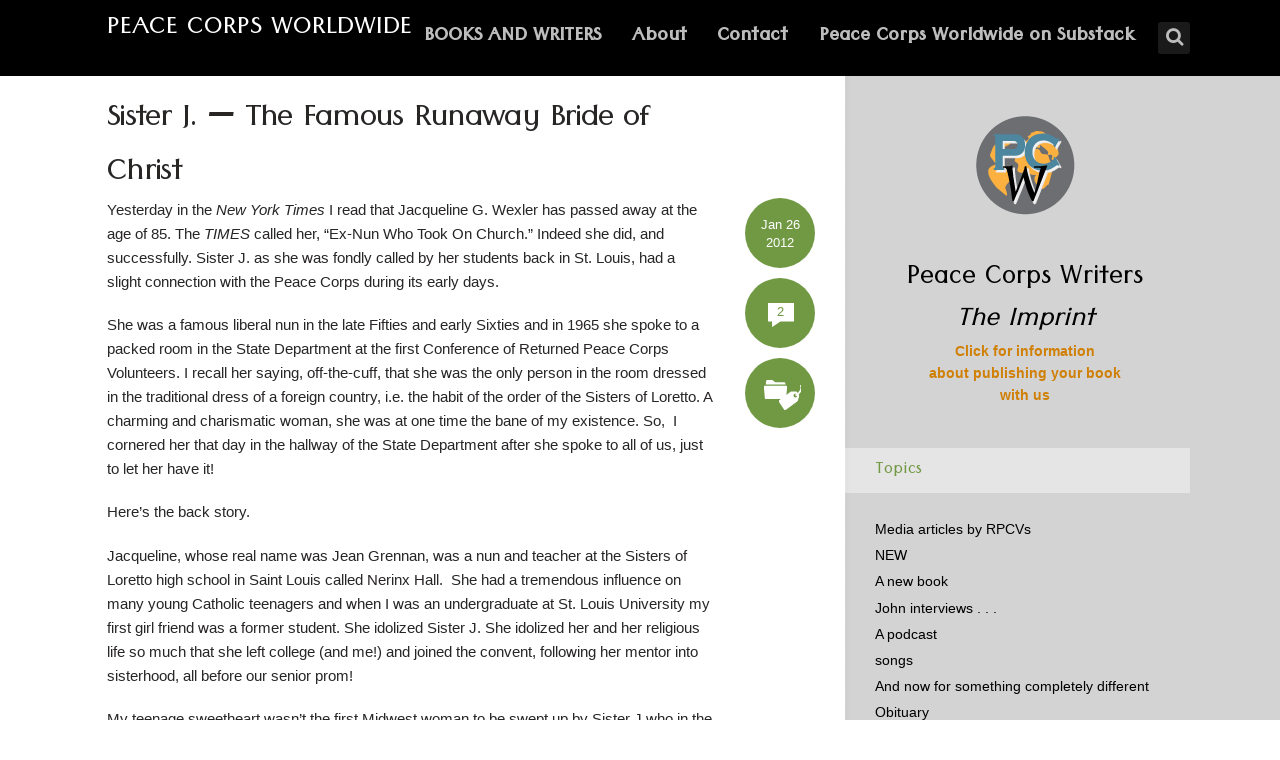

--- FILE ---
content_type: text/html; charset=UTF-8
request_url: https://peacecorpsworldwide.org/famous/
body_size: 18549
content:
<!DOCTYPE html>
<html lang="en-US" class="no-js no-svg">

<head>
	<meta charset="UTF-8">
	<meta name="viewport" content="width=device-width, initial-scale=1, maximum-scale=1">
	<link rel="profile" href="https://gmpg.org/xfn/11">
	<title>Sister J. &#8212; The Famous Runaway Bride of Christ &#8211; Peace Corps Worldwide</title>
<meta name='robots' content='max-image-preview:large' />
	<style>img:is([sizes="auto" i], [sizes^="auto," i]) { contain-intrinsic-size: 3000px 1500px }</style>
	<link rel='dns-prefetch' href='//fonts.googleapis.com' />
<link rel="alternate" type="application/rss+xml" title="Peace Corps Worldwide &raquo; Feed" href="https://peacecorpsworldwide.org/feed/" />
<link rel="alternate" type="application/rss+xml" title="Peace Corps Worldwide &raquo; Comments Feed" href="https://peacecorpsworldwide.org/comments/feed/" />
<link rel="alternate" type="application/rss+xml" title="Peace Corps Worldwide &raquo; Sister J. &#8212; The Famous Runaway Bride of Christ Comments Feed" href="https://peacecorpsworldwide.org/famous/feed/" />
<script type="text/javascript">
/* <![CDATA[ */
window._wpemojiSettings = {"baseUrl":"https:\/\/s.w.org\/images\/core\/emoji\/16.0.1\/72x72\/","ext":".png","svgUrl":"https:\/\/s.w.org\/images\/core\/emoji\/16.0.1\/svg\/","svgExt":".svg","source":{"concatemoji":"https:\/\/peacecorpsworldwide.org\/wp-includes\/js\/wp-emoji-release.min.js?ver=6.8.3"}};
/*! This file is auto-generated */
!function(s,n){var o,i,e;function c(e){try{var t={supportTests:e,timestamp:(new Date).valueOf()};sessionStorage.setItem(o,JSON.stringify(t))}catch(e){}}function p(e,t,n){e.clearRect(0,0,e.canvas.width,e.canvas.height),e.fillText(t,0,0);var t=new Uint32Array(e.getImageData(0,0,e.canvas.width,e.canvas.height).data),a=(e.clearRect(0,0,e.canvas.width,e.canvas.height),e.fillText(n,0,0),new Uint32Array(e.getImageData(0,0,e.canvas.width,e.canvas.height).data));return t.every(function(e,t){return e===a[t]})}function u(e,t){e.clearRect(0,0,e.canvas.width,e.canvas.height),e.fillText(t,0,0);for(var n=e.getImageData(16,16,1,1),a=0;a<n.data.length;a++)if(0!==n.data[a])return!1;return!0}function f(e,t,n,a){switch(t){case"flag":return n(e,"\ud83c\udff3\ufe0f\u200d\u26a7\ufe0f","\ud83c\udff3\ufe0f\u200b\u26a7\ufe0f")?!1:!n(e,"\ud83c\udde8\ud83c\uddf6","\ud83c\udde8\u200b\ud83c\uddf6")&&!n(e,"\ud83c\udff4\udb40\udc67\udb40\udc62\udb40\udc65\udb40\udc6e\udb40\udc67\udb40\udc7f","\ud83c\udff4\u200b\udb40\udc67\u200b\udb40\udc62\u200b\udb40\udc65\u200b\udb40\udc6e\u200b\udb40\udc67\u200b\udb40\udc7f");case"emoji":return!a(e,"\ud83e\udedf")}return!1}function g(e,t,n,a){var r="undefined"!=typeof WorkerGlobalScope&&self instanceof WorkerGlobalScope?new OffscreenCanvas(300,150):s.createElement("canvas"),o=r.getContext("2d",{willReadFrequently:!0}),i=(o.textBaseline="top",o.font="600 32px Arial",{});return e.forEach(function(e){i[e]=t(o,e,n,a)}),i}function t(e){var t=s.createElement("script");t.src=e,t.defer=!0,s.head.appendChild(t)}"undefined"!=typeof Promise&&(o="wpEmojiSettingsSupports",i=["flag","emoji"],n.supports={everything:!0,everythingExceptFlag:!0},e=new Promise(function(e){s.addEventListener("DOMContentLoaded",e,{once:!0})}),new Promise(function(t){var n=function(){try{var e=JSON.parse(sessionStorage.getItem(o));if("object"==typeof e&&"number"==typeof e.timestamp&&(new Date).valueOf()<e.timestamp+604800&&"object"==typeof e.supportTests)return e.supportTests}catch(e){}return null}();if(!n){if("undefined"!=typeof Worker&&"undefined"!=typeof OffscreenCanvas&&"undefined"!=typeof URL&&URL.createObjectURL&&"undefined"!=typeof Blob)try{var e="postMessage("+g.toString()+"("+[JSON.stringify(i),f.toString(),p.toString(),u.toString()].join(",")+"));",a=new Blob([e],{type:"text/javascript"}),r=new Worker(URL.createObjectURL(a),{name:"wpTestEmojiSupports"});return void(r.onmessage=function(e){c(n=e.data),r.terminate(),t(n)})}catch(e){}c(n=g(i,f,p,u))}t(n)}).then(function(e){for(var t in e)n.supports[t]=e[t],n.supports.everything=n.supports.everything&&n.supports[t],"flag"!==t&&(n.supports.everythingExceptFlag=n.supports.everythingExceptFlag&&n.supports[t]);n.supports.everythingExceptFlag=n.supports.everythingExceptFlag&&!n.supports.flag,n.DOMReady=!1,n.readyCallback=function(){n.DOMReady=!0}}).then(function(){return e}).then(function(){var e;n.supports.everything||(n.readyCallback(),(e=n.source||{}).concatemoji?t(e.concatemoji):e.wpemoji&&e.twemoji&&(t(e.twemoji),t(e.wpemoji)))}))}((window,document),window._wpemojiSettings);
/* ]]> */
</script>
<style id='wp-emoji-styles-inline-css' type='text/css'>

	img.wp-smiley, img.emoji {
		display: inline !important;
		border: none !important;
		box-shadow: none !important;
		height: 1em !important;
		width: 1em !important;
		margin: 0 0.07em !important;
		vertical-align: -0.1em !important;
		background: none !important;
		padding: 0 !important;
	}
</style>
<link rel='stylesheet' id='wp-block-library-css' href='https://peacecorpsworldwide.org/wp-includes/css/dist/block-library/style.min.css?ver=6.8.3' type='text/css' media='all' />
<style id='classic-theme-styles-inline-css' type='text/css'>
/*! This file is auto-generated */
.wp-block-button__link{color:#fff;background-color:#32373c;border-radius:9999px;box-shadow:none;text-decoration:none;padding:calc(.667em + 2px) calc(1.333em + 2px);font-size:1.125em}.wp-block-file__button{background:#32373c;color:#fff;text-decoration:none}
</style>
<style id='global-styles-inline-css' type='text/css'>
:root{--wp--preset--aspect-ratio--square: 1;--wp--preset--aspect-ratio--4-3: 4/3;--wp--preset--aspect-ratio--3-4: 3/4;--wp--preset--aspect-ratio--3-2: 3/2;--wp--preset--aspect-ratio--2-3: 2/3;--wp--preset--aspect-ratio--16-9: 16/9;--wp--preset--aspect-ratio--9-16: 9/16;--wp--preset--color--black: #000000;--wp--preset--color--cyan-bluish-gray: #abb8c3;--wp--preset--color--white: #ffffff;--wp--preset--color--pale-pink: #f78da7;--wp--preset--color--vivid-red: #cf2e2e;--wp--preset--color--luminous-vivid-orange: #ff6900;--wp--preset--color--luminous-vivid-amber: #fcb900;--wp--preset--color--light-green-cyan: #7bdcb5;--wp--preset--color--vivid-green-cyan: #00d084;--wp--preset--color--pale-cyan-blue: #8ed1fc;--wp--preset--color--vivid-cyan-blue: #0693e3;--wp--preset--color--vivid-purple: #9b51e0;--wp--preset--gradient--vivid-cyan-blue-to-vivid-purple: linear-gradient(135deg,rgba(6,147,227,1) 0%,rgb(155,81,224) 100%);--wp--preset--gradient--light-green-cyan-to-vivid-green-cyan: linear-gradient(135deg,rgb(122,220,180) 0%,rgb(0,208,130) 100%);--wp--preset--gradient--luminous-vivid-amber-to-luminous-vivid-orange: linear-gradient(135deg,rgba(252,185,0,1) 0%,rgba(255,105,0,1) 100%);--wp--preset--gradient--luminous-vivid-orange-to-vivid-red: linear-gradient(135deg,rgba(255,105,0,1) 0%,rgb(207,46,46) 100%);--wp--preset--gradient--very-light-gray-to-cyan-bluish-gray: linear-gradient(135deg,rgb(238,238,238) 0%,rgb(169,184,195) 100%);--wp--preset--gradient--cool-to-warm-spectrum: linear-gradient(135deg,rgb(74,234,220) 0%,rgb(151,120,209) 20%,rgb(207,42,186) 40%,rgb(238,44,130) 60%,rgb(251,105,98) 80%,rgb(254,248,76) 100%);--wp--preset--gradient--blush-light-purple: linear-gradient(135deg,rgb(255,206,236) 0%,rgb(152,150,240) 100%);--wp--preset--gradient--blush-bordeaux: linear-gradient(135deg,rgb(254,205,165) 0%,rgb(254,45,45) 50%,rgb(107,0,62) 100%);--wp--preset--gradient--luminous-dusk: linear-gradient(135deg,rgb(255,203,112) 0%,rgb(199,81,192) 50%,rgb(65,88,208) 100%);--wp--preset--gradient--pale-ocean: linear-gradient(135deg,rgb(255,245,203) 0%,rgb(182,227,212) 50%,rgb(51,167,181) 100%);--wp--preset--gradient--electric-grass: linear-gradient(135deg,rgb(202,248,128) 0%,rgb(113,206,126) 100%);--wp--preset--gradient--midnight: linear-gradient(135deg,rgb(2,3,129) 0%,rgb(40,116,252) 100%);--wp--preset--font-size--small: 13px;--wp--preset--font-size--medium: 20px;--wp--preset--font-size--large: 36px;--wp--preset--font-size--x-large: 42px;--wp--preset--spacing--20: 0.44rem;--wp--preset--spacing--30: 0.67rem;--wp--preset--spacing--40: 1rem;--wp--preset--spacing--50: 1.5rem;--wp--preset--spacing--60: 2.25rem;--wp--preset--spacing--70: 3.38rem;--wp--preset--spacing--80: 5.06rem;--wp--preset--shadow--natural: 6px 6px 9px rgba(0, 0, 0, 0.2);--wp--preset--shadow--deep: 12px 12px 50px rgba(0, 0, 0, 0.4);--wp--preset--shadow--sharp: 6px 6px 0px rgba(0, 0, 0, 0.2);--wp--preset--shadow--outlined: 6px 6px 0px -3px rgba(255, 255, 255, 1), 6px 6px rgba(0, 0, 0, 1);--wp--preset--shadow--crisp: 6px 6px 0px rgba(0, 0, 0, 1);}:where(.is-layout-flex){gap: 0.5em;}:where(.is-layout-grid){gap: 0.5em;}body .is-layout-flex{display: flex;}.is-layout-flex{flex-wrap: wrap;align-items: center;}.is-layout-flex > :is(*, div){margin: 0;}body .is-layout-grid{display: grid;}.is-layout-grid > :is(*, div){margin: 0;}:where(.wp-block-columns.is-layout-flex){gap: 2em;}:where(.wp-block-columns.is-layout-grid){gap: 2em;}:where(.wp-block-post-template.is-layout-flex){gap: 1.25em;}:where(.wp-block-post-template.is-layout-grid){gap: 1.25em;}.has-black-color{color: var(--wp--preset--color--black) !important;}.has-cyan-bluish-gray-color{color: var(--wp--preset--color--cyan-bluish-gray) !important;}.has-white-color{color: var(--wp--preset--color--white) !important;}.has-pale-pink-color{color: var(--wp--preset--color--pale-pink) !important;}.has-vivid-red-color{color: var(--wp--preset--color--vivid-red) !important;}.has-luminous-vivid-orange-color{color: var(--wp--preset--color--luminous-vivid-orange) !important;}.has-luminous-vivid-amber-color{color: var(--wp--preset--color--luminous-vivid-amber) !important;}.has-light-green-cyan-color{color: var(--wp--preset--color--light-green-cyan) !important;}.has-vivid-green-cyan-color{color: var(--wp--preset--color--vivid-green-cyan) !important;}.has-pale-cyan-blue-color{color: var(--wp--preset--color--pale-cyan-blue) !important;}.has-vivid-cyan-blue-color{color: var(--wp--preset--color--vivid-cyan-blue) !important;}.has-vivid-purple-color{color: var(--wp--preset--color--vivid-purple) !important;}.has-black-background-color{background-color: var(--wp--preset--color--black) !important;}.has-cyan-bluish-gray-background-color{background-color: var(--wp--preset--color--cyan-bluish-gray) !important;}.has-white-background-color{background-color: var(--wp--preset--color--white) !important;}.has-pale-pink-background-color{background-color: var(--wp--preset--color--pale-pink) !important;}.has-vivid-red-background-color{background-color: var(--wp--preset--color--vivid-red) !important;}.has-luminous-vivid-orange-background-color{background-color: var(--wp--preset--color--luminous-vivid-orange) !important;}.has-luminous-vivid-amber-background-color{background-color: var(--wp--preset--color--luminous-vivid-amber) !important;}.has-light-green-cyan-background-color{background-color: var(--wp--preset--color--light-green-cyan) !important;}.has-vivid-green-cyan-background-color{background-color: var(--wp--preset--color--vivid-green-cyan) !important;}.has-pale-cyan-blue-background-color{background-color: var(--wp--preset--color--pale-cyan-blue) !important;}.has-vivid-cyan-blue-background-color{background-color: var(--wp--preset--color--vivid-cyan-blue) !important;}.has-vivid-purple-background-color{background-color: var(--wp--preset--color--vivid-purple) !important;}.has-black-border-color{border-color: var(--wp--preset--color--black) !important;}.has-cyan-bluish-gray-border-color{border-color: var(--wp--preset--color--cyan-bluish-gray) !important;}.has-white-border-color{border-color: var(--wp--preset--color--white) !important;}.has-pale-pink-border-color{border-color: var(--wp--preset--color--pale-pink) !important;}.has-vivid-red-border-color{border-color: var(--wp--preset--color--vivid-red) !important;}.has-luminous-vivid-orange-border-color{border-color: var(--wp--preset--color--luminous-vivid-orange) !important;}.has-luminous-vivid-amber-border-color{border-color: var(--wp--preset--color--luminous-vivid-amber) !important;}.has-light-green-cyan-border-color{border-color: var(--wp--preset--color--light-green-cyan) !important;}.has-vivid-green-cyan-border-color{border-color: var(--wp--preset--color--vivid-green-cyan) !important;}.has-pale-cyan-blue-border-color{border-color: var(--wp--preset--color--pale-cyan-blue) !important;}.has-vivid-cyan-blue-border-color{border-color: var(--wp--preset--color--vivid-cyan-blue) !important;}.has-vivid-purple-border-color{border-color: var(--wp--preset--color--vivid-purple) !important;}.has-vivid-cyan-blue-to-vivid-purple-gradient-background{background: var(--wp--preset--gradient--vivid-cyan-blue-to-vivid-purple) !important;}.has-light-green-cyan-to-vivid-green-cyan-gradient-background{background: var(--wp--preset--gradient--light-green-cyan-to-vivid-green-cyan) !important;}.has-luminous-vivid-amber-to-luminous-vivid-orange-gradient-background{background: var(--wp--preset--gradient--luminous-vivid-amber-to-luminous-vivid-orange) !important;}.has-luminous-vivid-orange-to-vivid-red-gradient-background{background: var(--wp--preset--gradient--luminous-vivid-orange-to-vivid-red) !important;}.has-very-light-gray-to-cyan-bluish-gray-gradient-background{background: var(--wp--preset--gradient--very-light-gray-to-cyan-bluish-gray) !important;}.has-cool-to-warm-spectrum-gradient-background{background: var(--wp--preset--gradient--cool-to-warm-spectrum) !important;}.has-blush-light-purple-gradient-background{background: var(--wp--preset--gradient--blush-light-purple) !important;}.has-blush-bordeaux-gradient-background{background: var(--wp--preset--gradient--blush-bordeaux) !important;}.has-luminous-dusk-gradient-background{background: var(--wp--preset--gradient--luminous-dusk) !important;}.has-pale-ocean-gradient-background{background: var(--wp--preset--gradient--pale-ocean) !important;}.has-electric-grass-gradient-background{background: var(--wp--preset--gradient--electric-grass) !important;}.has-midnight-gradient-background{background: var(--wp--preset--gradient--midnight) !important;}.has-small-font-size{font-size: var(--wp--preset--font-size--small) !important;}.has-medium-font-size{font-size: var(--wp--preset--font-size--medium) !important;}.has-large-font-size{font-size: var(--wp--preset--font-size--large) !important;}.has-x-large-font-size{font-size: var(--wp--preset--font-size--x-large) !important;}
:where(.wp-block-post-template.is-layout-flex){gap: 1.25em;}:where(.wp-block-post-template.is-layout-grid){gap: 1.25em;}
:where(.wp-block-columns.is-layout-flex){gap: 2em;}:where(.wp-block-columns.is-layout-grid){gap: 2em;}
:root :where(.wp-block-pullquote){font-size: 1.5em;line-height: 1.6;}
</style>
<link rel='stylesheet' id='mks_shortcodes_fntawsm_css-css' href='https://peacecorpsworldwide.org/wp-content/plugins/meks-flexible-shortcodes/css/font-awesome/css/font-awesome.min.css?ver=1.3.8' type='text/css' media='screen' />
<link rel='stylesheet' id='mks_shortcodes_simple_line_icons-css' href='https://peacecorpsworldwide.org/wp-content/plugins/meks-flexible-shortcodes/css/simple-line/simple-line-icons.css?ver=1.3.8' type='text/css' media='screen' />
<link rel='stylesheet' id='mks_shortcodes_css-css' href='https://peacecorpsworldwide.org/wp-content/plugins/meks-flexible-shortcodes/css/style.css?ver=1.3.8' type='text/css' media='screen' />
<link rel='stylesheet' id='shl-font-0-css' href='https://fonts.googleapis.com/css?family=Tenali+Ramakrishna&#038;ver=6.8.3' type='text/css' media='all' />
<link rel='stylesheet' id='shl-font-1-css' href='http://fonts.googleapis.com/css?family=Open+Sans%3A300italic%2C400italic%2C700italic%2C800italic%2C400%2C300%2C600%2C700%2C800&#038;subset=latin%2Ccyrillic-ext%2Cgreek-ext%2Cgreek%2Clatin-ext%2Ccyrillic%2Cvietnamese&#038;ver=6.8.3' type='text/css' media='all' />
<link rel='stylesheet' id='shl_style-css' href='https://peacecorpsworldwide.org/wp-content/themes/seashell/style.css?ver=1.9.1' type='text/css' media='all' />
<style id='shl_style-inline-css' type='text/css'>
.admin-bar.shl_fixed .header{top: 32;}body,.data-content h3,#cancel-comment-reply-link,.mks_author_widget h3{font-family: 'Open Sans', sans-serif; font-size: 85%;font-weight: 400;}.nav-menu li a{font-family: 'Tenali Ramakrishna', sans-serif; font-size: 180%;font-weight: 700;}h1,h2,h3,h4,h5,h6,.link-title,.format-quote blockquote p,.site-title,.wp-block-cover .wp-block-cover-image-text, .wp-block-cover .wp-block-cover-text, .wp-block-cover h2, .wp-block-cover-image .wp-block-cover-image-text, .wp-block-cover-image .wp-block-cover-text, .wp-block-cover-image h2{font-family: 'Tenali Ramakrishna', sans-serif; font-size: 250%; margin-bottom: -.1em;font-weight: 400;}.main-content-wrapper{box-shadow: 730px 0 0 #d3d3d3, 920px 0 0 #d3d3d3;}.widget,.widget a{color: #000000; }#header .nav-menu li.current-menu-item > a,#header .nav-menu li.current_page_item > a{box-shadow:0 -2px 0 #719944;}#header .nav-menu ul.sub-menu li.current-menu-item a,#header .nav-menu ul.sub-menu li.current_page_item > a{box-shadow: -4px 0px 0 -1px #719944;}#header #shl_header_nav.responsive li.current-menu-item > a,#header #shl_header_nav.responsive li.current_page_item > a{box-shadow: -4px 0px 0 -1px #719944;}.entry-content-wrapper blockquote,blockquote{border-color: #719944; }a,#content .entry-title a:hover,.colored-text,.copy-area a{color: #719944;}.shl_author_link{background:#719944;}.header{background: #000000;min-height: 76px;}#header.header-fixed.header,#header.header-fixed.header #navigation{background: rgba(0,0,0,0.9);}.shl_fixed #wrap{margin-top:76px;}.sub-menu{background: #474850;}.sub-menu:after{border-bottom-color: #474850;}.sub-menu ul.sub-menu{background: #2f3038;}.sub-menu ul.sub-menu:after{border-right-color: #2f3038;}.logo-wrapper{top: 18px;left: 0px;}.shl-site-description {color: #BDBDBD;}#shl_header_nav{margin: 23px 0;}.shl-search-wrapper,.chooser{margin-top: 22px;}#shl-searh-form{top: 22px;}#navigation a,.site-description,.shl-search-form input,.box-nav i,.submenu_box i{color: #BDBDBD;}.site-title a,.nav-menu > li > a:hover,#navigation a:hover,#navigation .current-menu-item > a,#navigation .current_page_item > a,.shl-search-form input:focus,.box-nav i:hover,.submenu_box i:hover{color: #ffffff;}.subheader_box_color{background:rgba(113,153,68,.01);}.shl_category_link:hover{background:rgba(113,153,68,0.5);}.meta-wrapper .meta-inner,.scroll-post,.read-more,.more-link,.button,#submit,.mejs-container .mejs-controls .mejs-button button,.mejs-container.mejs-container .mejs-controlsdiv,.mejs-container.mejs-container .mejs-controls .mejs-time,.mejs-container .mejs-controls .mejs-volume-button .mejs-volume-slider .mejs-volume-total,.mejs-container .mejs-controls .mejs-volume-button .mejs-volume-slider,.mejs-container.mejs-container .mejs-controls div,.mejs-container.mejs-container .mejs-controls a.mejs-horizontal-volume-slider,.wpcf7-submit,.mks_author_link,.mks_themeforest_widget .more,.wp-caption,.jetpack_subscription_widget input[type="submit"],.wp-block-button__link,.wp-block-search .wp-block-search__button,body div.wpforms-container-full .wpforms-form input[type=submit], body div.wpforms-container-full .wpforms-form button[type=submit], body div.wpforms-container-full .wpforms-form .wpforms-page-button {background:#719944;}.widget-title{color:#719944;}::selection {background: #719944;}::-moz-selection {background: #719944;}.format-video .mejs-container.mejs-container .mejs-controls,.post-format-content{background: rgba(113,153,68,0.5); }.format-meta, #footer .format-meta{background: rgba(113,153,68,0.5); }.no-image .format-meta,.widget_tag_cloud a,#sidebar .widget_categories a:hover span,#footer .widget_categories a:hover span{background:#719944;}.entry-content-wrapper{text-align:left;}.footer-wrapper{background-color: #1f1e20;}.copy-area{background-color: rgba(31,30,32,0.8); }.footer-wrapper,.copy-area,.footer-wrapper .widget-title,.footer-wrapper .widget,.footer-wrapper .widget a{color: #ffffff;}.entry-content-wrapper pre,.entry-content-wrapper code {border-left: 5px solid #719944;}.meta-tooltip,#content .meta-wrapper > div:hover .meta-inner,#content .entry-content-wrapper .read-more:hover, .more-link:hover, .button:hover, #submit:hover, .wpcf7-submit:hover, .widget .mks_author_link:hover, .mks_themeforest_widget .more:hover, .shl_author_link:hover, .widget_tag_cloud a:hover, .jetpack_subscription_widget input[type="submit"]:hover,.wp-block-button__link:hover,.wp-block-search .wp-block-search__button:hover,body div.wpforms-container-full .wpforms-form input[type=submit]:hover, body div.wpforms-container-full .wpforms-form button[type=submit]:hover, body div.wpforms-container-full .wpforms-form .wpforms-page-button:hover,body div.wpforms-container-full .wpforms-form input[type=submit]:focus, body div.wpforms-container-full .wpforms-form button[type=submit]:focus, body div.wpforms-container-full .wpforms-form .wpforms-page-button:focus {background-color: #2f3038 !important;}.meta-tooltip:after{border-right-color: #2f3038;}.wp-block-search .wp-block-search__button{color: #FFF;}@media only screen and (min-width: 300px) and (max-width: 767px) {.format-meta, #footer .format-meta{background: #719944; }}@media only screen and (min-width:768px) and (max-width:1190px) {.main-content-wrapper {box-shadow: 555px 0 0 #d3d3d3,920px 0 0 #d3d3d3;}}@media only screen and (min-width:480px) and (max-width:959px) {.main-content-wrapper{box-shadow: none;}}@media only screen and (max-width: 959px) and (min-width: 480px){.sidebar-wrapper {background: #d3d3d3;box-shadow: 590px 0 0 #d3d3d3,-590px 0 0 #d3d3d3; }}@media only screen and (max-width: 767px) and (min-width: 480px){.sidebar-wrapper { box-shadow: 420px 0 0 #d3d3d3, -420px 0 0 #d3d3d3; }}@media only screen and (max-width: 479px) and (min-width: 300px){.sidebar-wrapper {background: #d3d3d3;box-shadow: 290px 0 0 #d3d3d3,-290px 0 0 #d3d3d3;}}.subheader_bg_img{background-image:url(https://peacecorpsworldwide.org/wp-content/uploads/2016/02/header-orig-globe-1920x200-2.jpg);}.site-title{text-transform: uppercase;}.has-small-font-size{ font-size: 13px;}.has-large-font-size{ font-size: 20px;}.has-huge-font-size{ font-size: 24px;}@media(min-width: 768px){.has-small-font-size{ font-size: 15px;}.has-normal-font-size{ font-size: 18px;}.has-large-font-size{ font-size: 24px;}.has-huge-font-size{ font-size: 29px;}}.has-shl-acc-background-color{ background-color: #719944;}.has-shl-acc-color{ color: #719944;}.has-shl-sid-bg-background-color{ background-color: #d3d3d3;}.has-shl-sid-bg-color{ color: #d3d3d3;}
</style>
<link rel='stylesheet' id='shl_responsive-css' href='https://peacecorpsworldwide.org/wp-content/themes/seashell/assets/css/responsive.css?ver=1.9.1' type='text/css' media='all' />
<link rel='stylesheet' id='taxopress-frontend-css-css' href='https://peacecorpsworldwide.org/wp-content/plugins/simple-tags/assets/frontend/css/frontend.css?ver=3.43.0' type='text/css' media='all' />
<script type="text/javascript" src="https://peacecorpsworldwide.org/wp-includes/js/jquery/jquery.min.js?ver=3.7.1" id="jquery-core-js"></script>
<script type="text/javascript" src="https://peacecorpsworldwide.org/wp-includes/js/jquery/jquery-migrate.min.js?ver=3.4.1" id="jquery-migrate-js"></script>
<script type="text/javascript" src="https://peacecorpsworldwide.org/wp-content/plugins/simple-tags/assets/frontend/js/frontend.js?ver=3.43.0" id="taxopress-frontend-js-js"></script>
<link rel="https://api.w.org/" href="https://peacecorpsworldwide.org/wp-json/" /><link rel="alternate" title="JSON" type="application/json" href="https://peacecorpsworldwide.org/wp-json/wp/v2/posts/4980" /><link rel="EditURI" type="application/rsd+xml" title="RSD" href="https://peacecorpsworldwide.org/xmlrpc.php?rsd" />
<link rel="canonical" href="https://peacecorpsworldwide.org/famous/" />
<link rel='shortlink' href='https://peacecorpsworldwide.org/?p=4980' />
<link rel="alternate" title="oEmbed (JSON)" type="application/json+oembed" href="https://peacecorpsworldwide.org/wp-json/oembed/1.0/embed?url=https%3A%2F%2Fpeacecorpsworldwide.org%2Ffamous%2F" />
<link rel="alternate" title="oEmbed (XML)" type="text/xml+oembed" href="https://peacecorpsworldwide.org/wp-json/oembed/1.0/embed?url=https%3A%2F%2Fpeacecorpsworldwide.org%2Ffamous%2F&#038;format=xml" />
<meta name="generator" content="Redux 4.5.10" />
		<!-- GA Google Analytics @ https://m0n.co/ga -->
		<script async src="https://www.googletagmanager.com/gtag/js?id=UA-7686542-1"></script>
		<script>
			window.dataLayer = window.dataLayer || [];
			function gtag(){dataLayer.push(arguments);}
			gtag('js', new Date());
			gtag('config', 'UA-7686542-1');
		</script>

	<style type="text/css">.recentcomments a{display:inline !important;padding:0 !important;margin:0 !important;}</style>		<style type="text/css" id="wp-custom-css">
			.nav-menu .sub-menu li a{
font-size: 18px;
padding-bottom: .2em;
}

.entry-title {
blockquote p {
	color: #000000;
}
line-height: .8em;
}		</style>
		</head>


<body class="wp-singular post-template-default single single-post postid-4980 single-format-standard wp-embed-responsive wp-theme-seashell seashell-v_1_9_1">

<!-- BEGIN HEADER -->
<header id="header" class="header">
	
	<div class="row">
		
		<div class="logo-wrapper columns">
			
									
						
				<span class="site-title">
					<a href="https://peacecorpsworldwide.org/" title="Peace Corps Worldwide" rel="home">Peace Corps Worldwide</a>
				</span>
				
				

				

		</div>
		
		<nav id="navigation" class="navigation-wrapper columns">

							<div class="shl-search-wrapper">

					<div class="shl-search-button">
		                <a href="#" class="shl-search-action"><i class="fa fa-search fa-lg"></i></a>
		      		</div>

					<div id="shl-searh-form" class="shl-search-form columns">				
						<form class="search_header" action="https://peacecorpsworldwide.org/" method="get">
	<input name="s" class="search_input" size="20" type="text" value="Type here to search..." onfocus="(this.value == 'Type here to search...') && (this.value = '')" onblur="(this.value == '') && (this.value = 'Type here to search...')" placeholder="Type here to search..." />
</form>				
					</div>

				</div>
						
			<div class="chooser"><a href="#" title="mobile-btn"><i class="fa fa-bars"></i></a></div>
			<ul id="shl_header_nav" class="nav-menu"><li id="menu-item-26" class="menu-item menu-item-type-post_type menu-item-object-page menu-item-26"><a href="https://peacecorpsworldwide.org/books/">BOOKS AND WRITERS</a></li>
<li id="menu-item-17631" class="menu-item menu-item-type-post_type menu-item-object-page menu-item-17631"><a href="https://peacecorpsworldwide.org/about/">About</a></li>
<li id="menu-item-17642" class="menu-item menu-item-type-post_type menu-item-object-page menu-item-17642"><a href="https://peacecorpsworldwide.org/contact/">Contact</a></li>
<li id="menu-item-36490" class="menu-item menu-item-type-post_type menu-item-object-post menu-item-36490"><a href="https://peacecorpsworldwide.org/peace-corps-worldwide-on-substack/">Peace Corps Worldwide on Substack</a></li>
</ul>	
		</nav>



	</div>
	
</header>
<!-- END HEADER -->

<section id="wrap">



<!-- BEGIN MAIN -->
<section id="main" class="main_bg">


<!-- BEGIN PRIMARY -->
<div id="primary" class="row primary-wrapper">

<!-- BEGIN CONTENT -->	
<section id="content" class="columns main-content-wrapper">


	<article id="post-4980" class="post-wrapper post-4980 post type-post status-publish format-standard hentry category-miscellany">
	
	
	<div class="entry-content">

				<header class="entry-header">
			 				 		<h1 class="entry-title">Sister J. &#8212; The Famous Runaway Bride of Christ</h1>
			 		
				</header>	

		 		
			
			
			
			
		<div class="columns entry-meta meta-fixed">
		<div class="meta-wrapper meta-rounded">
					<div class="meta-date">
<div class="meta-inner">
	<span class="date-meta updated">Jan 26 2012</span>
</div>
	<div class="meta-tooltip">
	  
  <span class="meta-title">Browse archives for</span>
	<a href="https://peacecorpsworldwide.org/2012/01/" title="View archive forJanuary 2012">January</a> <a href="https://peacecorpsworldwide.org/2012/01/26/" title="View archive forJanuary 26, 2012">26</a>, <a href="https://peacecorpsworldwide.org/2012/" title="View archive for2012">2012</a>	
	
	</div>
</div>					<div class="meta-comments">
<div class="meta-inner">
	<span class="ico-comment colored-text">2</span>
</div>
<div class="meta-tooltip">
				<span class="meta-title">Latest Comment</span>
						<div class="coment-wrap">
				<p><img alt='' src='https://secure.gravatar.com/avatar/4a3fbc3e8090fdc0b47ac6d5496aaed59e3197ec59b10cdc2741b61e34255786?s=16&#038;d=mm&#038;r=g' srcset='https://secure.gravatar.com/avatar/4a3fbc3e8090fdc0b47ac6d5496aaed59e3197ec59b10cdc2741b61e34255786?s=32&#038;d=mm&#038;r=g 2x' class='avatar avatar-16 photo' height='16' width='16' decoding='async'/> <a href="https://peacecorpsworldwide.org/famous/#comment-2195">Leo Cecchini</a></p>
				<p>John, So you studied with the Jesuits, that explains alot. St Louis U has a large campus in Madrid where&hellip;</p>
			</div>
						 
						 <a href="https://peacecorpsworldwide.org/famous/#comments">Add your comment</a>
</div>
</div>

					<div class="meta-cats">
<div class="meta-inner">
	<span class="shl-meta-ico ico-category"></span>
</div>
	<div class="meta-tooltip">
			<span class="meta-title">Posted in</span>
			<p><a href="https://peacecorpsworldwide.org/category/miscellany/">Miscellany</a></p>
			</div>
</div>									</div>
	</div>
	
			
			
			<div class="entry-content-wrapper">
									<p>Yesterday in the <em>New York Times </em>I read that Jacqueline G. Wexler has passed away at the age of 85. The <em>TIMES</em> called her, &#8220;Ex-Nun Who Took On Church.&#8221; Indeed she did, and successfully. Sister J. as she was fondly called by her students back in St. Louis, had a slight connection with the Peace Corps during its early days.</p>
<p>She was a famous liberal nun in the late Fifties and early Sixties and in 1965 she spoke to a packed room in the State Department at the first Conference of Returned Peace Corps Volunteers. I recall her saying, off-the-cuff, that she was the only person in the room dressed in the traditional dress of a foreign country, i.e. the habit of the order of the Sisters of Loretto. A charming and charismatic woman, she was at one time the bane of my existence. So,  I cornered her that day in the hallway of the State Department after she spoke to all of us, just to let her have it!</p>
<p>Here&#8217;s the back story.</p>
<p>Jacqueline, whose real name was Jean Grennan, was a nun and teacher at the Sisters of Loretto high school in Saint Louis called Nerinx Hall.  She had a tremendous influence on many young Catholic teenagers and when I was an undergraduate at St. Louis University my first girl friend was a former student. She idolized Sister J. She idolized her and her religious life so much that she left college (and me!) and joined the convent, following her mentor into sisterhood, all before our senior prom!</p>
<p>My teenage sweetheart wasn&#8217;t the first Midwest woman to be swept up by Sister J who in the late fifties and early sixties had appeared to have found the way to live out one&#8217;s life. I am not quite sure how many other broken hearts Sister J is responsible for.</p>
<p>Nevertheless, I&#8217;ve always held a slight &#8216;grudge&#8217; against the good nun. Unlike my ex-girlfriend, Sister J kept popping up in my life, and always from a distance. And I&#8217;d followed her eventful career.</p>
<p>After she turned my girlfriend away from me and to a lifetime job with God, Jacqueline became president of St. Louis  Webster College, and that is when she started to cause real trouble with the Catholic hierarchy. This was in 1965 and she stopped the declining enrollment at the small school by making institutional changes, separating the college from the church and  declaring &#8220;The very nature of higher education is opposed to juridical control by the church.&#8221;</p>
<p>She also turned the school co-ed, started social justice programs, and soon had students working in the poorest neighborhoods of St. Louis.</p>
<p>It was then that the Kennedy administration (and Sarge Shriver) took notice of the woman and she was named to president&#8217;s advisory panels, including Head Start, and began to lobby for educational changes in the halls of Congress.</p>
<p>It also wasn&#8217;t long afterwards that she became the most famous of the  <em>Runaway Brides of Christ</em> (for those not schooled in Catholic mythology, traditional women took their final religious vows wearing a white wedding gown and pledging &#8216;until death do we part&#8217; vows to Jesus Christ, thereby, earning the claim of being  a Bride of Christ, which many still are. But not Sister J.</p>
<p>She met and married Paul Wexler, a record company executive in 1969. The story went that &#8216;they had met through mutual friends.&#8217; Not true. He actually picked her up in the bar at LaGuardia Airport. (You see, I did follow her career.) She was, however, out of the habit by then — Wexler wasn&#8217;t &#8216;hitting on&#8217; a nun, and she was the president of Hunter College, which was another college she turned around for the good.</p>
<p>But back to the State Department and my accosting her in the hallway after her Peace Corps talk.</p>
<p>I was polite. After all, I  had been taught by nuns! And I &#8216;softened&#8217; my approach by saying first that I had attended St. Louis University, a good Jesuit college. Then I mentioned the girlfriend.</p>
<p>Sister J nodded and gave me one of those wise nun twinkle smiles — she knew where I was coming from — and she looked down the lengthy State Department Hallway, as if pulling her reply from the dark confines of some diplomatic Vatican pouch, and replied, &#8220;some girls give up a lot for God!&#8221;</p>
<p>With that theological bummer, she said goodbye, tucked her hands back into the wide sleeves of her black habit and took her foreign dress quickly out through the revolving doors and went alone into the heart of Foggy Bottom. We never met again.</p>
						
			</div>			
		</div><!-- .entry-content -->
<div class="clearfixed"></div>	
</article><!-- #post -->	

			   		 		
<!-- You can start editing here. -->
<div id="post-comments-4980" class="comments_main">

     <div class="comments_holder">
        <h3 class="comment_title">2 Comments               
        </h3> 
                    <a href="#respond" class="button">Leave a comment</a>  
                <div class="clear"></div>     
                       
        <ul class="comment-list">
                        		<li id="comment-2194" class="comment even thread-even depth-1">
			<article id="div-comment-2194" class="comment-body">
				<footer class="comment-meta">
					<div class="comment-author vcard">
						<img alt='' src='https://secure.gravatar.com/avatar/d838b7e2cba2a5867d367c80befb3a7de484906ecafa75e8ee63cd31499b328b?s=64&#038;d=mm&#038;r=g' srcset='https://secure.gravatar.com/avatar/d838b7e2cba2a5867d367c80befb3a7de484906ecafa75e8ee63cd31499b328b?s=128&#038;d=mm&#038;r=g 2x' class='avatar avatar-64 photo' height='64' width='64' decoding='async'/>						<b class="fn">Dennis Grubb</b> <span class="says">says:</span>					</div><!-- .comment-author -->

					<div class="comment-metadata">
						<a href="https://peacecorpsworldwide.org/famous/#comment-2194"><time datetime="2012-01-26T22:26:15-05:00">January 26, 2012 at 10:26 pm</time></a>					</div><!-- .comment-metadata -->

									</footer><!-- .comment-meta -->

				<div class="comment-content">
					<p>A class act for God,John! I shared a flight with her (DC-St.Louis), she oon her way to Webster, I to SIU to train PCV&#8217;s. I believe it was the white wine that was the bond or was the higher power? A class act.</p>
				</div><!-- .comment-content -->

				<div class="reply"><a rel="nofollow" class="comment-reply-link" href="https://peacecorpsworldwide.org/famous/?replytocom=2194#respond" data-commentid="2194" data-postid="4980" data-belowelement="div-comment-2194" data-respondelement="respond" data-replyto="Reply to Dennis Grubb" aria-label="Reply to Dennis Grubb">Reply</a></div>			</article><!-- .comment-body -->
		</li><!-- #comment-## -->
		<li id="comment-2195" class="comment odd alt thread-odd thread-alt depth-1">
			<article id="div-comment-2195" class="comment-body">
				<footer class="comment-meta">
					<div class="comment-author vcard">
						<img alt='' src='https://secure.gravatar.com/avatar/4a3fbc3e8090fdc0b47ac6d5496aaed59e3197ec59b10cdc2741b61e34255786?s=64&#038;d=mm&#038;r=g' srcset='https://secure.gravatar.com/avatar/4a3fbc3e8090fdc0b47ac6d5496aaed59e3197ec59b10cdc2741b61e34255786?s=128&#038;d=mm&#038;r=g 2x' class='avatar avatar-64 photo' height='64' width='64' decoding='async'/>						<b class="fn">Leo Cecchini</b> <span class="says">says:</span>					</div><!-- .comment-author -->

					<div class="comment-metadata">
						<a href="https://peacecorpsworldwide.org/famous/#comment-2195"><time datetime="2012-01-27T15:33:03-05:00">January 27, 2012 at 3:33 pm</time></a>					</div><!-- .comment-metadata -->

									</footer><!-- .comment-meta -->

				<div class="comment-content">
					<p>John,    So you studied with the Jesuits, that explains alot.  St Louis U has a large campus in Madrid where a good friend of mine works.  My brother has his master&#8217;s degree from Webster.  I guess St Louis has something more than a good baseball team.  Oh, yes, Gateway Arch.</p>
				</div><!-- .comment-content -->

				<div class="reply"><a rel="nofollow" class="comment-reply-link" href="https://peacecorpsworldwide.org/famous/?replytocom=2195#respond" data-commentid="2195" data-postid="4980" data-belowelement="div-comment-2195" data-respondelement="respond" data-replyto="Reply to Leo Cecchini" aria-label="Reply to Leo Cecchini">Reply</a></div>			</article><!-- .comment-body -->
		</li><!-- #comment-## -->
        </ul><!--END comment-list-->
    		
    		<div class="navigation">
  			    
 			</div>
    </div><!--END comments holder -->

<div id="comments" class="comment_post">
<div class="comment-form-wrapper">

	<div id="respond" class="comment-respond">
		<h3 id="reply-title" class="comment-reply-title"> <small><a rel="nofollow" id="cancel-comment-reply-link" href="/famous/#respond" style="display:none;">Cancel Reply</a></small></h3><form action="https://peacecorpsworldwide.org/wp-comments-post.php?wpe-comment-post=pcww" method="post" id="commentform" class="comment-form"><p class="comment-notes"><span id="email-notes">Your email address will not be published.</span> <span class="required-field-message">Required fields are marked <span class="required">*</span></span></p><p class="comment-form-comment"><label for="comment">Comment</label><textarea id="comment" name="comment" cols="45" rows="8" aria-required="true"></textarea></p><p class="form-allowed-tags">You may use these <abbr title="HyperText Markup Language">HTML</abbr> tags and attributes:  <code>&lt;a href=&quot;&quot; title=&quot;&quot;&gt; &lt;abbr title=&quot;&quot;&gt; &lt;acronym title=&quot;&quot;&gt; &lt;b&gt; &lt;blockquote cite=&quot;&quot;&gt; &lt;cite&gt; &lt;code&gt; &lt;del datetime=&quot;&quot;&gt; &lt;em&gt; &lt;i&gt; &lt;q cite=&quot;&quot;&gt; &lt;s&gt; &lt;strike&gt; &lt;strong&gt; </code></p><p class="comment-form-author"><label for="author">Name <span class="required">*</span></label> <input id="author" name="author" type="text" value="" size="30" maxlength="245" autocomplete="name" required="required" /></p>
<p class="comment-form-email"><label for="email">Email <span class="required">*</span></label> <input id="email" name="email" type="text" value="" size="30" maxlength="100" aria-describedby="email-notes" autocomplete="email" required="required" /></p>
<p class="comment-form-url"><label for="url">Website</label> <input id="url" name="url" type="text" value="" size="30" maxlength="200" autocomplete="url" /></p>
<p class="form-submit"><input name="submit" type="submit" id="submit" class="submit" value="Post Comment" /> <input type='hidden' name='comment_post_ID' value='4980' id='comment_post_ID' />
<input type='hidden' name='comment_parent' id='comment_parent' value='0' />
</p><p style="display: none;"><input type="hidden" id="akismet_comment_nonce" name="akismet_comment_nonce" value="84ea8cdceb" /></p><p style="display: none !important;" class="akismet-fields-container" data-prefix="ak_"><label>&#916;<textarea name="ak_hp_textarea" cols="45" rows="8" maxlength="100"></textarea></label><input type="hidden" id="ak_js_1" name="ak_js" value="74"/><script>document.getElementById( "ak_js_1" ).setAttribute( "value", ( new Date() ).getTime() );</script></p></form>	</div><!-- #respond -->
	
</div> <!-- end of comment-form-wrapper -->
</div><!--END post--> 
        
</div>

		
	

</section>
<!-- END CONTENT -->

<aside id="sidebar" class="columns sidebar-wrapper">
<div id="black-studio-tinymce-2" class="widget widget_black_studio_tinymce"><div class="textwidget"><p style="text-align: center;"><a href="http://peacecorpsworldwide.org/publish-with-pc-writers-imprint/"><img class="alignnone wp-image-17713 size-full" src="https://peacecorpsworldwide.org/wp-content/uploads/2016/03/imprint-logo-transparent.png" alt="imprint-logo-transparent" width="112" height="118" /></a></p>
<h5 style="text-align: center;">Peace Corps Writers<br />
<em>The Imprint</em></h5>
<p style="text-align: center;"><span style="color: #d18006;"><a style="color: #d18006;" href="http://peacecorpsworldwide.org/publish-with-pc-writers-imprint/"><strong>Click for information<br />
about publishing your book<br />
with us</strong></a></span></p>
</div></div><div id="categories-3" class="widget widget_categories"><h4 class="widget-title">Topics</h4>
			<ul>
					<li class="cat-item cat-item-377"><a href="https://peacecorpsworldwide.org/category/media-articles-by-rpcvs/">Media articles by RPCVs</a>
</li>
	<li class="cat-item cat-item-352"><a href="https://peacecorpsworldwide.org/category/new/">NEW</a>
</li>
	<li class="cat-item cat-item-354"><a href="https://peacecorpsworldwide.org/category/a-new-book/">A new book</a>
</li>
	<li class="cat-item cat-item-357"><a href="https://peacecorpsworldwide.org/category/john-interviews/">John interviews . . .</a>
</li>
	<li class="cat-item cat-item-358"><a href="https://peacecorpsworldwide.org/category/a-podcast/">A podcast</a>
</li>
	<li class="cat-item cat-item-361"><a href="https://peacecorpsworldwide.org/category/songs/">songs</a>
</li>
	<li class="cat-item cat-item-362"><a href="https://peacecorpsworldwide.org/category/and-now-for-something-completely-different/">And now for something completely different</a>
</li>
	<li class="cat-item cat-item-364"><a href="https://peacecorpsworldwide.org/category/obituary/">Obituary</a>
</li>
	<li class="cat-item cat-item-365"><a href="https://peacecorpsworldwide.org/category/poetry/">Poetry</a>
</li>
	<li class="cat-item cat-item-367"><a href="https://peacecorpsworldwide.org/category/events-of-interest/">Events of Interest</a>
</li>
	<li class="cat-item cat-item-370"><a href="https://peacecorpsworldwide.org/category/travel/">Travel</a>
</li>
	<li class="cat-item cat-item-371"><a href="https://peacecorpsworldwide.org/category/tedx-talks/">TEDx Talks</a>
</li>
	<li class="cat-item cat-item-372"><a href="https://peacecorpsworldwide.org/category/gctv/">GCTV</a>
</li>
	<li class="cat-item cat-item-374"><a href="https://peacecorpsworldwide.org/category/peace-corps-community-in-the-news/">Peace Corps Community in the News</a>
</li>
	<li class="cat-item cat-item-345"><a href="https://peacecorpsworldwide.org/category/in-country-photos/">PICTURE THE WAY IT WAS</a>
</li>
	<li class="cat-item cat-item-338"><a href="https://peacecorpsworldwide.org/category/john-writes/">John writes</a>
</li>
	<li class="cat-item cat-item-99"><a href="https://peacecorpsworldwide.org/category/writing/">On Writing and Publishing</a>
</li>
	<li class="cat-item cat-item-332"><a href="https://peacecorpsworldwide.org/category/peace-corps-experience/">The Peace Corps experience</a>
</li>
	<li class="cat-item cat-item-329"><a href="https://peacecorpsworldwide.org/category/pcvs-in-the-news/">PCVs in the news</a>
</li>
	<li class="cat-item cat-item-318"><a href="https://peacecorpsworldwide.org/category/rpcvs-in-the-news/">RPCVs in the news</a>
</li>
	<li class="cat-item cat-item-346"><a href="https://peacecorpsworldwide.org/category/peace-corps-history/">Peace Corps history</a>
</li>
	<li class="cat-item cat-item-70"><a href="https://peacecorpsworldwide.org/category/pc-public-records/">Peace Corps: Public Records</a>
</li>
	<li class="cat-item cat-item-281"><a href="https://peacecorpsworldwide.org/category/a-writer-writes/">A Writer Writes</a>
</li>
	<li class="cat-item cat-item-214"><a href="https://peacecorpsworldwide.org/category/book-reviews/">Book Reviews</a>
</li>
	<li class="cat-item cat-item-215"><a href="https://peacecorpsworldwide.org/category/author-interviews/">Author Interviews</a>
</li>
	<li class="cat-item cat-item-175"><a href="https://peacecorpsworldwide.org/category/pc-writers/">Peace Corps writers</a>
</li>
	<li class="cat-item cat-item-279"><a href="https://peacecorpsworldwide.org/category/profile-in-citizenship/">Profile in Citizenship</a>
</li>
	<li class="cat-item cat-item-291"><a href="https://peacecorpsworldwide.org/category/the-peace-corps-effect/">The Peace Corps Effect</a>
</li>
	<li class="cat-item cat-item-286"><a href="https://peacecorpsworldwide.org/category/11-22-63/">11/22/63</a>
</li>
	<li class="cat-item cat-item-284"><a href="https://peacecorpsworldwide.org/category/peace-corps-worldwide-awards/">Peace Corps Writers Awards</a>
</li>
	<li class="cat-item cat-item-276"><a href="https://peacecorpsworldwide.org/category/peace-corps-volunteers/">Peace Corps Volunteers</a>
</li>
	<li class="cat-item cat-item-278"><a href="https://peacecorpsworldwide.org/category/peace-corps-staff/">Peace Corps staff</a>
</li>
	<li class="cat-item cat-item-227"><a href="https://peacecorpsworldwide.org/category/peace-corps-writers-imprint/">Peace Corps Writers imprint books</a>
</li>
	<li class="cat-item cat-item-216"><a href="https://peacecorpsworldwide.org/category/new-books/">New Books By Peace Corps Writers</a>
</li>
	<li class="cat-item cat-item-219"><a href="https://peacecorpsworldwide.org/category/literary-type/">Literary Type</a>
</li>
	<li class="cat-item cat-item-8"><a href="https://peacecorpsworldwide.org/category/peace-corps-experience-short-works/">Short Works about the Peace Corps Experience</a>
</li>
	<li class="cat-item cat-item-1"><a href="https://peacecorpsworldwide.org/category/the-peace-corps/">The Peace Corps</a>
</li>
	<li class="cat-item cat-item-51"><a href="https://peacecorpsworldwide.org/category/short-stories/">Short Works by PC Writers</a>
</li>
	<li class="cat-item cat-item-112"><a href="https://peacecorpsworldwide.org/category/miscellany/">Miscellany</a>
</li>
			</ul>

			</div><div id="recent-comments-3" class="widget widget_recent_comments"><h4 class="widget-title">Recent Comments</h4><ul id="recentcomments"><li class="recentcomments"><span class="comment-author-link">Nancy Ashcraft Herman</span> on <a href="https://peacecorpsworldwide.org/patti-garamendi-is-sacramento-county-woman-of-the-year-ethiopia/#comment-356442">Patti Garamendi (Ethiopia) | Sacramento County Woman of the Year </a></li><li class="recentcomments"><span class="comment-author-link">Roger Reed</span> on <a href="https://peacecorpsworldwide.org/remembering-the-murder-of-pcv-deborah-gardner-tonga-2/#comment-356440">Remembering the Murder of PCV Deborah Gardner (Tonga)</a></li><li class="recentcomments"><span class="comment-author-link">LE Whitman</span> on <a href="https://peacecorpsworldwide.org/pcv-murder-in-tonga/#comment-356131">PCV Murder in Tonga</a></li><li class="recentcomments"><span class="comment-author-link">Gerard Molyneaux</span> on <a href="https://peacecorpsworldwide.org/jody-olsen-tunisia-writes-her-peace-corps-book/#comment-356118">Jody Olsen (Tunisia) Writes Her Peace Corps Book</a></li><li class="recentcomments"><span class="comment-author-link">Nan Kaneshiro</span> on <a href="https://peacecorpsworldwide.org/rpcvs-return-to-hawaii-after-60-years/#comment-356080">RPCVs Return to Hawaii After 60 Years</a></li><li class="recentcomments"><span class="comment-author-link"><a href="https://nyy.news" class="url" rel="ugc external nofollow">Felix</a></span> on <a href="https://peacecorpsworldwide.org/famous-people-i-have-touched-by-mark-brazaitis-guatemala/#comment-356007">“Famous People I Have Touched” by Mark Brazaitis (Guatemala)</a></li><li class="recentcomments"><span class="comment-author-link">Nancy Kaneshiro</span> on <a href="https://peacecorpsworldwide.org/rpcvs-return-to-hawaii-after-60-years/#comment-355986">RPCVs Return to Hawaii After 60 Years</a></li><li class="recentcomments"><span class="comment-author-link">Glen Gillett</span> on <a href="https://peacecorpsworldwide.org/hurricane-greta-alan-jackson-belize/#comment-355880">“Hurricane Greta” by Alan Jackson (Belize)</a></li></ul></div><div id="text-2" class="widget widget_text"><h4 class="widget-title">Recommended</h4>			<div class="textwidget"><p><a href="http://www.HealthJusticeForPeaceCorpsVolunteers.org/“>Health Justice for PCVs</a><br />
<a href="http://www.peacecorpsconnect.org/">Peace Corps Connect-NPCA</a><br />
<a href="http://www.fpcv.org/">Fallen Peace Corps Volunteers</a><br />
<a href="http://johncoynebooks.com/">John Coyne Books</a> </p>
</div>
		</div><div id="black-studio-tinymce-4" class="widget widget_black_studio_tinymce"><h4 class="widget-title">Articles about PC Countries</h4><div class="textwidget"><p>
<!-- Generated by TaxoPress 3.43.0 - https://wordpress.org/plugins/simple-tags/ -->
	<div class="taxopress-output-wrapper"> <div class="st-tag-cloud"> 
	<a href="https://peacecorpsworldwide.org/tag/afghanistan/" id="tag-link-178" class="st-tags t1" title="21 topics" style="font-size:10.5pt; color:#090909;">Afghanistan</a>
<a href="https://peacecorpsworldwide.org/tag/africa/" id="tag-link-179" class="st-tags t0" title="7 topics" style="font-size:10pt; color:#0a0a0a;">Africa</a>
<a href="https://peacecorpsworldwide.org/tag/albania/" id="tag-link-262" class="st-tags t0" title="3 topics" style="font-size:10pt; color:#0a0a0a;">Albania</a>
<a href="https://peacecorpsworldwide.org/tag/armenia/" id="tag-link-255" class="st-tags t0" title="8 topics" style="font-size:10pt; color:#0a0a0a;">Armenia</a>
<a href="https://peacecorpsworldwide.org/tag/bangladesh/" id="tag-link-283" class="st-tags t0" title="1 topics" style="font-size:10pt; color:#0a0a0a;">Bangladesh</a>
<a href="https://peacecorpsworldwide.org/tag/belize/" id="tag-link-180" class="st-tags t0" title="11 topics" style="font-size:10pt; color:#0a0a0a;">Belize</a>
<a href="https://peacecorpsworldwide.org/tag/benin-dahomey/" id="tag-link-250" class="st-tags t0" title="1 topics" style="font-size:10pt; color:#0a0a0a;">Benin (Dahomey)</a>
<a href="https://peacecorpsworldwide.org/tag/bolivia/" id="tag-link-116" class="st-tags t0" title="13 topics" style="font-size:10pt; color:#0a0a0a;">Bolivia</a>
<a href="https://peacecorpsworldwide.org/tag/botswana/" id="tag-link-9" class="st-tags t0" title="12 topics" style="font-size:10pt; color:#0a0a0a;">Botswana</a>
<a href="https://peacecorpsworldwide.org/tag/brazil/" id="tag-link-33" class="st-tags t0" title="11 topics" style="font-size:10pt; color:#0a0a0a;">Brazil</a>
<a href="https://peacecorpsworldwide.org/tag/burkina-faso/" id="tag-link-117" class="st-tags t0" title="7 topics" style="font-size:10pt; color:#0a0a0a;">Burkina Faso (Upper Volta)</a>
<a href="https://peacecorpsworldwide.org/tag/cameroon/" id="tag-link-10" class="st-tags t0" title="9 topics" style="font-size:10pt; color:#0a0a0a;">Cameroon</a>
<a href="https://peacecorpsworldwide.org/tag/cape-verde/" id="tag-link-264" class="st-tags t0" title="2 topics" style="font-size:10pt; color:#0a0a0a;">Cape Verde</a>
<a href="https://peacecorpsworldwide.org/tag/central-africa-republic/" id="tag-link-119" class="st-tags t0" title="3 topics" style="font-size:10pt; color:#0a0a0a;">Central Africa Republic</a>
<a href="https://peacecorpsworldwide.org/tag/chad/" id="tag-link-183" class="st-tags t1" title="15 topics" style="font-size:10.5pt; color:#090909;">Chad</a>
<a href="https://peacecorpsworldwide.org/tag/chile/" id="tag-link-34" class="st-tags t1" title="15 topics" style="font-size:10.5pt; color:#090909;">Chile</a>
<a href="https://peacecorpsworldwide.org/tag/china/" id="tag-link-11" class="st-tags t2" title="31 topics" style="font-size:11pt; color:#080808;">China</a>
<a href="https://peacecorpsworldwide.org/tag/colombia/" id="tag-link-35" class="st-tags t2" title="41 topics" style="font-size:11pt; color:#080808;">Colombia</a>
<a href="https://peacecorpsworldwide.org/tag/costa-rica/" id="tag-link-36" class="st-tags t1" title="17 topics" style="font-size:10.5pt; color:#090909;">Costa Rica</a>
<a href="https://peacecorpsworldwide.org/tag/cote-divoire/" id="tag-link-184" class="st-tags t0" title="7 topics" style="font-size:10pt; color:#0a0a0a;">Cote d&#039;Ivoire (Ivory Coast)</a>
<a href="https://peacecorpsworldwide.org/tag/dominican-republic/" id="tag-link-37" class="st-tags t0" title="10 topics" style="font-size:10pt; color:#0a0a0a;">Dominican Republic</a>
<a href="https://peacecorpsworldwide.org/tag/eastern-caribbean/" id="tag-link-185" class="st-tags t0" title="8 topics" style="font-size:10pt; color:#0a0a0a;">Eastern Caribbean</a>
<a href="https://peacecorpsworldwide.org/tag/east-pakistan/" id="tag-link-282" class="st-tags t0" title="3 topics" style="font-size:10pt; color:#0a0a0a;">East Pakistan</a>
<a href="https://peacecorpsworldwide.org/tag/ecuado/" id="tag-link-285" class="st-tags t0" title="1 topics" style="font-size:10pt; color:#0a0a0a;">Ecuado</a>
<a href="https://peacecorpsworldwide.org/tag/ecuador/" id="tag-link-38" class="st-tags t1" title="23 topics" style="font-size:10.5pt; color:#090909;">Ecuador</a>
<a href="https://peacecorpsworldwide.org/tag/el-salvador/" id="tag-link-122" class="st-tags t1" title="15 topics" style="font-size:10.5pt; color:#090909;">El Salvador</a>
<a href="https://peacecorpsworldwide.org/tag/eritrea/" id="tag-link-261" class="st-tags t0" title="2 topics" style="font-size:10pt; color:#0a0a0a;">Eritrea</a>
<a href="https://peacecorpsworldwide.org/tag/ethiopia/" id="tag-link-12" class="st-tags t10" title="138 topics" style="font-size:15pt; color:#000000;">Ethiopia</a>
<a href="https://peacecorpsworldwide.org/tag/eurasia/" id="tag-link-251" class="st-tags t0" title="1 topics" style="font-size:10pt; color:#0a0a0a;">Eurasia</a>
<a href="https://peacecorpsworldwide.org/tag/fiji/" id="tag-link-231" class="st-tags t0" title="7 topics" style="font-size:10pt; color:#0a0a0a;">Fiji</a>
<a href="https://peacecorpsworldwide.org/tag/gabon/" id="tag-link-13" class="st-tags t1" title="15 topics" style="font-size:10.5pt; color:#090909;">Gabon</a>
<a href="https://peacecorpsworldwide.org/tag/gambia/" id="tag-link-123" class="st-tags t0" title="6 topics" style="font-size:10pt; color:#0a0a0a;">Gambia</a>
<a href="https://peacecorpsworldwide.org/tag/ghana/" id="tag-link-14" class="st-tags t2" title="29 topics" style="font-size:11pt; color:#080808;">Ghana</a>
<a href="https://peacecorpsworldwide.org/tag/guatemala/" id="tag-link-15" class="st-tags t2" title="34 topics" style="font-size:11pt; color:#080808;">Guatemala</a>
<a href="https://peacecorpsworldwide.org/tag/guinea/" id="tag-link-125" class="st-tags t0" title="3 topics" style="font-size:10pt; color:#0a0a0a;">Guinea</a>
<a href="https://peacecorpsworldwide.org/tag/guyana/" id="tag-link-16" class="st-tags t0" title="3 topics" style="font-size:10pt; color:#0a0a0a;">Guyana</a>
<a href="https://peacecorpsworldwide.org/tag/honduras/" id="tag-link-39" class="st-tags t2" title="30 topics" style="font-size:11pt; color:#080808;">Honduras</a>
<a href="https://peacecorpsworldwide.org/tag/india/" id="tag-link-17" class="st-tags t1" title="17 topics" style="font-size:10.5pt; color:#090909;">India</a>
<a href="https://peacecorpsworldwide.org/tag/iran/" id="tag-link-18" class="st-tags t0" title="10 topics" style="font-size:10pt; color:#0a0a0a;">Iran</a>
<a href="https://peacecorpsworldwide.org/tag/jamaica/" id="tag-link-293" class="st-tags t0" title="8 topics" style="font-size:10pt; color:#0a0a0a;">Jamaica</a>
<a href="https://peacecorpsworldwide.org/tag/jordan/" id="tag-link-132" class="st-tags t0" title="2 topics" style="font-size:10pt; color:#0a0a0a;">Jordan</a>
<a href="https://peacecorpsworldwide.org/tag/kazakhstan/" id="tag-link-192" class="st-tags t0" title="11 topics" style="font-size:10pt; color:#0a0a0a;">Kazakhstan</a>
<a href="https://peacecorpsworldwide.org/tag/kenya/" id="tag-link-19" class="st-tags t3" title="47 topics" style="font-size:11.5pt; color:#070707;">Kenya</a>
<a href="https://peacecorpsworldwide.org/tag/korea/" id="tag-link-133" class="st-tags t1" title="25 topics" style="font-size:10.5pt; color:#090909;">Korea</a>
<a href="https://peacecorpsworldwide.org/tag/kyrgyzstan/" id="tag-link-230" class="st-tags t0" title="5 topics" style="font-size:10pt; color:#0a0a0a;">Kyrgyzstan</a>
<a href="https://peacecorpsworldwide.org/tag/lesotho/" id="tag-link-42" class="st-tags t0" title="2 topics" style="font-size:10pt; color:#0a0a0a;">Lesotho</a>
<a href="https://peacecorpsworldwide.org/tag/liberia/" id="tag-link-43" class="st-tags t1" title="23 topics" style="font-size:10.5pt; color:#090909;">Liberia</a>
<a href="https://peacecorpsworldwide.org/tag/malawi/" id="tag-link-194" class="st-tags t2" title="29 topics" style="font-size:11pt; color:#080808;">Malawi</a>
<a href="https://peacecorpsworldwide.org/tag/malaysia/" id="tag-link-44" class="st-tags t0" title="11 topics" style="font-size:10pt; color:#0a0a0a;">Malaysia</a>
<a href="https://peacecorpsworldwide.org/tag/mali/" id="tag-link-20" class="st-tags t1" title="22 topics" style="font-size:10.5pt; color:#090909;">Mali</a>
<a href="https://peacecorpsworldwide.org/tag/marshall-islands/" id="tag-link-275" class="st-tags t0" title="2 topics" style="font-size:10pt; color:#0a0a0a;">Marshall Islands</a>
<a href="https://peacecorpsworldwide.org/tag/mauritania/" id="tag-link-195" class="st-tags t0" title="3 topics" style="font-size:10pt; color:#0a0a0a;">Mauritania</a>
<a href="https://peacecorpsworldwide.org/tag/mexico/" id="tag-link-236" class="st-tags t0" title="8 topics" style="font-size:10pt; color:#0a0a0a;">Mexico</a>
<a href="https://peacecorpsworldwide.org/tag/micronesia/" id="tag-link-196" class="st-tags t1" title="15 topics" style="font-size:10.5pt; color:#090909;">Micronesia</a>
<a href="https://peacecorpsworldwide.org/tag/moldo/" id="tag-link-273" class="st-tags t0" title="0 topics" style="font-size:10pt; color:#0a0a0a;">Moldo</a>
<a href="https://peacecorpsworldwide.org/tag/moldova/" id="tag-link-197" class="st-tags t0" title="11 topics" style="font-size:10pt; color:#0a0a0a;">Moldova</a>
<a href="https://peacecorpsworldwide.org/tag/morocco/" id="tag-link-22" class="st-tags t2" title="28 topics" style="font-size:11pt; color:#080808;">Morocco</a>
<a href="https://peacecorpsworldwide.org/tag/nepal/" id="tag-link-45" class="st-tags t1" title="27 topics" style="font-size:10.5pt; color:#090909;">Nepal</a>
<a href="https://peacecorpsworldwide.org/tag/new-guinea/" id="tag-link-23" class="st-tags t0" title="1 topics" style="font-size:10pt; color:#0a0a0a;">New Guinea</a>
<a href="https://peacecorpsworldwide.org/tag/nicaragua/" id="tag-link-247" class="st-tags t0" title="5 topics" style="font-size:10pt; color:#0a0a0a;">Nicaragua</a>
<a href="https://peacecorpsworldwide.org/tag/niger/" id="tag-link-24" class="st-tags t0" title="13 topics" style="font-size:10pt; color:#0a0a0a;">Niger</a>
<a href="https://peacecorpsworldwide.org/tag/nigeria/" id="tag-link-46" class="st-tags t2" title="32 topics" style="font-size:11pt; color:#080808;">Nigeria</a>
<a href="https://peacecorpsworldwide.org/tag/oman/" id="tag-link-265" class="st-tags t0" title="1 topics" style="font-size:10pt; color:#0a0a0a;">Oman</a>
<a href="https://peacecorpsworldwide.org/tag/pakistan/" id="tag-link-277" class="st-tags t0" title="1 topics" style="font-size:10pt; color:#0a0a0a;">Pakistan</a>
<a href="https://peacecorpsworldwide.org/tag/panama/" id="tag-link-47" class="st-tags t0" title="9 topics" style="font-size:10pt; color:#0a0a0a;">Panama</a>
<a href="https://peacecorpsworldwide.org/tag/papua-new-guinea/" id="tag-link-201" class="st-tags t0" title="3 topics" style="font-size:10pt; color:#0a0a0a;">Papua New Guinea</a>
<a href="https://peacecorpsworldwide.org/tag/paraguay/" id="tag-link-202" class="st-tags t1" title="23 topics" style="font-size:10.5pt; color:#090909;">Paraguay</a>
<a href="https://peacecorpsworldwide.org/tag/peru/" id="tag-link-48" class="st-tags t2" title="34 topics" style="font-size:11pt; color:#080808;">Peru</a>
<a href="https://peacecorpsworldwide.org/tag/philippines/" id="tag-link-25" class="st-tags t1" title="24 topics" style="font-size:10.5pt; color:#090909;">Philippines</a>
<a href="https://peacecorpsworldwide.org/tag/poland/" id="tag-link-26" class="st-tags t0" title="3 topics" style="font-size:10pt; color:#0a0a0a;">Poland</a>
<a href="https://peacecorpsworldwide.org/tag/romania/" id="tag-link-208" class="st-tags t0" title="9 topics" style="font-size:10pt; color:#0a0a0a;">Romania</a>
<a href="https://peacecorpsworldwide.org/tag/russia/" id="tag-link-209" class="st-tags t1" title="15 topics" style="font-size:10.5pt; color:#090909;">Russia</a>
<a href="https://peacecorpsworldwide.org/tag/russian-far-east/" id="tag-link-268" class="st-tags t0" title="1 topics" style="font-size:10pt; color:#0a0a0a;">Russian Far East</a>
<a href="https://peacecorpsworldwide.org/tag/rwanda/" id="tag-link-165" class="st-tags t0" title="3 topics" style="font-size:10pt; color:#0a0a0a;">Rwanda</a>
<a href="https://peacecorpsworldwide.org/tag/senegal/" id="tag-link-27" class="st-tags t2" title="29 topics" style="font-size:11pt; color:#080808;">Senegal</a>
<a href="https://peacecorpsworldwide.org/tag/sierra-leone/" id="tag-link-49" class="st-tags t2" title="29 topics" style="font-size:11pt; color:#080808;">Sierra Leone</a>
<a href="https://peacecorpsworldwide.org/tag/sierral-leone/" id="tag-link-266" class="st-tags t0" title="1 topics" style="font-size:10pt; color:#0a0a0a;">Sierral Leone</a>
<a href="https://peacecorpsworldwide.org/tag/solomon-islands/" id="tag-link-290" class="st-tags t0" title="3 topics" style="font-size:10pt; color:#0a0a0a;">Solomon Islands</a>
<a href="https://peacecorpsworldwide.org/tag/somalia/" id="tag-link-263" class="st-tags t0" title="10 topics" style="font-size:10pt; color:#0a0a0a;">Somalia</a>
<a href="https://peacecorpsworldwide.org/tag/south-africa/" id="tag-link-166" class="st-tags t0" title="6 topics" style="font-size:10pt; color:#0a0a0a;">South Africa</a>
<a href="https://peacecorpsworldwide.org/tag/south-america/" id="tag-link-267" class="st-tags t0" title="1 topics" style="font-size:10pt; color:#0a0a0a;">South America</a>
<a href="https://peacecorpsworldwide.org/tag/south-asia/" id="tag-link-272" class="st-tags t0" title="1 topics" style="font-size:10pt; color:#0a0a0a;">South Asia</a>
<a href="https://peacecorpsworldwide.org/tag/south-korea/" id="tag-link-274" class="st-tags t0" title="6 topics" style="font-size:10pt; color:#0a0a0a;">South Korea</a>
<a href="https://peacecorpsworldwide.org/tag/sri-lanka/" id="tag-link-167" class="st-tags t0" title="3 topics" style="font-size:10pt; color:#0a0a0a;">Sri Lanka (Ceylon)</a>
<a href="https://peacecorpsworldwide.org/tag/tanzania/" id="tag-link-212" class="st-tags t0" title="3 topics" style="font-size:10pt; color:#0a0a0a;">Tanzania (Tanganyika)</a>
<a href="https://peacecorpsworldwide.org/tag/thailand/" id="tag-link-28" class="st-tags t2" title="40 topics" style="font-size:11pt; color:#080808;">Thailand</a>
<a href="https://peacecorpsworldwide.org/tag/togo/" id="tag-link-229" class="st-tags t1" title="21 topics" style="font-size:10.5pt; color:#090909;">Togo</a>
<a href="https://peacecorpsworldwide.org/tag/tonga/" id="tag-link-254" class="st-tags t1" title="16 topics" style="font-size:10.5pt; color:#090909;">Tonga</a>
<a href="https://peacecorpsworldwide.org/tag/tunisia/" id="tag-link-29" class="st-tags t0" title="11 topics" style="font-size:10pt; color:#0a0a0a;">Tunisia</a>
<a href="https://peacecorpsworldwide.org/tag/turkey/" id="tag-link-50" class="st-tags t1" title="16 topics" style="font-size:10.5pt; color:#090909;">Turkey</a>
<a href="https://peacecorpsworldwide.org/tag/ukraine/" id="tag-link-30" class="st-tags t1" title="17 topics" style="font-size:10.5pt; color:#090909;">Ukraine</a>
<a href="https://peacecorpsworldwide.org/tag/uzbekistan/" id="tag-link-213" class="st-tags t0" title="6 topics" style="font-size:10pt; color:#0a0a0a;">Uzbekistan</a>
<a href="https://peacecorpsworldwide.org/tag/vanuatu/" id="tag-link-288" class="st-tags t0" title="3 topics" style="font-size:10pt; color:#0a0a0a;">Vanuatu</a>
<a href="https://peacecorpsworldwide.org/tag/venezuela/" id="tag-link-237" class="st-tags t0" title="3 topics" style="font-size:10pt; color:#0a0a0a;">Venezuela</a>
<a href="https://peacecorpsworldwide.org/tag/vietnam/" id="tag-link-248" class="st-tags t0" title="2 topics" style="font-size:10pt; color:#0a0a0a;">Vietnam</a>
<a href="https://peacecorpsworldwide.org/tag/western-samoa/" id="tag-link-246" class="st-tags t0" title="1 topics" style="font-size:10pt; color:#0a0a0a;">Western Samoa</a>
<a href="https://peacecorpsworldwide.org/tag/zaire/" id="tag-link-287" class="st-tags t0" title="8 topics" style="font-size:10pt; color:#0a0a0a;">Zaire</a>
<a href="https://peacecorpsworldwide.org/tag/zambi/" id="tag-link-292" class="st-tags t0" title="1 topics" style="font-size:10pt; color:#0a0a0a;">Zambi</a>
<a href="https://peacecorpsworldwide.org/tag/zambia/" id="tag-link-289" class="st-tags t0" title="10 topics" style="font-size:10pt; color:#0a0a0a;">Zambia</a> </div>
</div>
</p>
</div></div><div id="archives-2" class="widget widget_archive"><h4 class="widget-title">Archives</h4>
			<ul>
					<li><a href='https://peacecorpsworldwide.org/2025/08/'>August 2025</a></li>
	<li><a href='https://peacecorpsworldwide.org/2025/07/'>July 2025</a></li>
	<li><a href='https://peacecorpsworldwide.org/2025/06/'>June 2025</a></li>
	<li><a href='https://peacecorpsworldwide.org/2025/05/'>May 2025</a></li>
	<li><a href='https://peacecorpsworldwide.org/2025/04/'>April 2025</a></li>
	<li><a href='https://peacecorpsworldwide.org/2025/03/'>March 2025</a></li>
	<li><a href='https://peacecorpsworldwide.org/2025/02/'>February 2025</a></li>
	<li><a href='https://peacecorpsworldwide.org/2025/01/'>January 2025</a></li>
	<li><a href='https://peacecorpsworldwide.org/2024/12/'>December 2024</a></li>
	<li><a href='https://peacecorpsworldwide.org/2024/11/'>November 2024</a></li>
	<li><a href='https://peacecorpsworldwide.org/2024/10/'>October 2024</a></li>
	<li><a href='https://peacecorpsworldwide.org/2024/09/'>September 2024</a></li>
	<li><a href='https://peacecorpsworldwide.org/2024/08/'>August 2024</a></li>
	<li><a href='https://peacecorpsworldwide.org/2024/07/'>July 2024</a></li>
	<li><a href='https://peacecorpsworldwide.org/2024/06/'>June 2024</a></li>
	<li><a href='https://peacecorpsworldwide.org/2024/05/'>May 2024</a></li>
	<li><a href='https://peacecorpsworldwide.org/2024/04/'>April 2024</a></li>
	<li><a href='https://peacecorpsworldwide.org/2024/03/'>March 2024</a></li>
	<li><a href='https://peacecorpsworldwide.org/2024/02/'>February 2024</a></li>
	<li><a href='https://peacecorpsworldwide.org/2024/01/'>January 2024</a></li>
	<li><a href='https://peacecorpsworldwide.org/2023/12/'>December 2023</a></li>
	<li><a href='https://peacecorpsworldwide.org/2023/11/'>November 2023</a></li>
	<li><a href='https://peacecorpsworldwide.org/2023/10/'>October 2023</a></li>
	<li><a href='https://peacecorpsworldwide.org/2023/09/'>September 2023</a></li>
	<li><a href='https://peacecorpsworldwide.org/2023/08/'>August 2023</a></li>
	<li><a href='https://peacecorpsworldwide.org/2023/07/'>July 2023</a></li>
	<li><a href='https://peacecorpsworldwide.org/2023/06/'>June 2023</a></li>
	<li><a href='https://peacecorpsworldwide.org/2023/05/'>May 2023</a></li>
	<li><a href='https://peacecorpsworldwide.org/2023/04/'>April 2023</a></li>
	<li><a href='https://peacecorpsworldwide.org/2023/03/'>March 2023</a></li>
	<li><a href='https://peacecorpsworldwide.org/2023/02/'>February 2023</a></li>
	<li><a href='https://peacecorpsworldwide.org/2023/01/'>January 2023</a></li>
	<li><a href='https://peacecorpsworldwide.org/2022/12/'>December 2022</a></li>
	<li><a href='https://peacecorpsworldwide.org/2022/11/'>November 2022</a></li>
	<li><a href='https://peacecorpsworldwide.org/2022/10/'>October 2022</a></li>
	<li><a href='https://peacecorpsworldwide.org/2022/09/'>September 2022</a></li>
	<li><a href='https://peacecorpsworldwide.org/2022/08/'>August 2022</a></li>
	<li><a href='https://peacecorpsworldwide.org/2022/07/'>July 2022</a></li>
	<li><a href='https://peacecorpsworldwide.org/2022/06/'>June 2022</a></li>
	<li><a href='https://peacecorpsworldwide.org/2022/05/'>May 2022</a></li>
	<li><a href='https://peacecorpsworldwide.org/2022/04/'>April 2022</a></li>
	<li><a href='https://peacecorpsworldwide.org/2022/03/'>March 2022</a></li>
	<li><a href='https://peacecorpsworldwide.org/2022/02/'>February 2022</a></li>
	<li><a href='https://peacecorpsworldwide.org/2022/01/'>January 2022</a></li>
	<li><a href='https://peacecorpsworldwide.org/2021/12/'>December 2021</a></li>
	<li><a href='https://peacecorpsworldwide.org/2021/11/'>November 2021</a></li>
	<li><a href='https://peacecorpsworldwide.org/2021/10/'>October 2021</a></li>
	<li><a href='https://peacecorpsworldwide.org/2021/09/'>September 2021</a></li>
	<li><a href='https://peacecorpsworldwide.org/2021/08/'>August 2021</a></li>
	<li><a href='https://peacecorpsworldwide.org/2021/07/'>July 2021</a></li>
	<li><a href='https://peacecorpsworldwide.org/2021/06/'>June 2021</a></li>
	<li><a href='https://peacecorpsworldwide.org/2021/05/'>May 2021</a></li>
	<li><a href='https://peacecorpsworldwide.org/2021/04/'>April 2021</a></li>
	<li><a href='https://peacecorpsworldwide.org/2021/03/'>March 2021</a></li>
	<li><a href='https://peacecorpsworldwide.org/2021/02/'>February 2021</a></li>
	<li><a href='https://peacecorpsworldwide.org/2021/01/'>January 2021</a></li>
	<li><a href='https://peacecorpsworldwide.org/2020/12/'>December 2020</a></li>
	<li><a href='https://peacecorpsworldwide.org/2020/11/'>November 2020</a></li>
	<li><a href='https://peacecorpsworldwide.org/2020/10/'>October 2020</a></li>
	<li><a href='https://peacecorpsworldwide.org/2020/09/'>September 2020</a></li>
	<li><a href='https://peacecorpsworldwide.org/2020/08/'>August 2020</a></li>
	<li><a href='https://peacecorpsworldwide.org/2020/07/'>July 2020</a></li>
	<li><a href='https://peacecorpsworldwide.org/2020/06/'>June 2020</a></li>
	<li><a href='https://peacecorpsworldwide.org/2020/05/'>May 2020</a></li>
	<li><a href='https://peacecorpsworldwide.org/2020/04/'>April 2020</a></li>
	<li><a href='https://peacecorpsworldwide.org/2020/03/'>March 2020</a></li>
	<li><a href='https://peacecorpsworldwide.org/2020/02/'>February 2020</a></li>
	<li><a href='https://peacecorpsworldwide.org/2020/01/'>January 2020</a></li>
	<li><a href='https://peacecorpsworldwide.org/2019/12/'>December 2019</a></li>
	<li><a href='https://peacecorpsworldwide.org/2019/11/'>November 2019</a></li>
	<li><a href='https://peacecorpsworldwide.org/2019/10/'>October 2019</a></li>
	<li><a href='https://peacecorpsworldwide.org/2019/09/'>September 2019</a></li>
	<li><a href='https://peacecorpsworldwide.org/2019/08/'>August 2019</a></li>
	<li><a href='https://peacecorpsworldwide.org/2019/07/'>July 2019</a></li>
	<li><a href='https://peacecorpsworldwide.org/2019/06/'>June 2019</a></li>
	<li><a href='https://peacecorpsworldwide.org/2019/05/'>May 2019</a></li>
	<li><a href='https://peacecorpsworldwide.org/2019/04/'>April 2019</a></li>
	<li><a href='https://peacecorpsworldwide.org/2019/03/'>March 2019</a></li>
	<li><a href='https://peacecorpsworldwide.org/2019/02/'>February 2019</a></li>
	<li><a href='https://peacecorpsworldwide.org/2019/01/'>January 2019</a></li>
	<li><a href='https://peacecorpsworldwide.org/2018/12/'>December 2018</a></li>
	<li><a href='https://peacecorpsworldwide.org/2018/11/'>November 2018</a></li>
	<li><a href='https://peacecorpsworldwide.org/2018/10/'>October 2018</a></li>
	<li><a href='https://peacecorpsworldwide.org/2018/09/'>September 2018</a></li>
	<li><a href='https://peacecorpsworldwide.org/2018/08/'>August 2018</a></li>
	<li><a href='https://peacecorpsworldwide.org/2018/07/'>July 2018</a></li>
	<li><a href='https://peacecorpsworldwide.org/2018/06/'>June 2018</a></li>
	<li><a href='https://peacecorpsworldwide.org/2018/05/'>May 2018</a></li>
	<li><a href='https://peacecorpsworldwide.org/2018/04/'>April 2018</a></li>
	<li><a href='https://peacecorpsworldwide.org/2018/03/'>March 2018</a></li>
	<li><a href='https://peacecorpsworldwide.org/2018/02/'>February 2018</a></li>
	<li><a href='https://peacecorpsworldwide.org/2018/01/'>January 2018</a></li>
	<li><a href='https://peacecorpsworldwide.org/2017/12/'>December 2017</a></li>
	<li><a href='https://peacecorpsworldwide.org/2017/11/'>November 2017</a></li>
	<li><a href='https://peacecorpsworldwide.org/2017/10/'>October 2017</a></li>
	<li><a href='https://peacecorpsworldwide.org/2017/09/'>September 2017</a></li>
	<li><a href='https://peacecorpsworldwide.org/2017/08/'>August 2017</a></li>
	<li><a href='https://peacecorpsworldwide.org/2017/07/'>July 2017</a></li>
	<li><a href='https://peacecorpsworldwide.org/2017/06/'>June 2017</a></li>
	<li><a href='https://peacecorpsworldwide.org/2017/05/'>May 2017</a></li>
	<li><a href='https://peacecorpsworldwide.org/2017/04/'>April 2017</a></li>
	<li><a href='https://peacecorpsworldwide.org/2017/03/'>March 2017</a></li>
	<li><a href='https://peacecorpsworldwide.org/2017/02/'>February 2017</a></li>
	<li><a href='https://peacecorpsworldwide.org/2017/01/'>January 2017</a></li>
	<li><a href='https://peacecorpsworldwide.org/2016/12/'>December 2016</a></li>
	<li><a href='https://peacecorpsworldwide.org/2016/11/'>November 2016</a></li>
	<li><a href='https://peacecorpsworldwide.org/2016/10/'>October 2016</a></li>
	<li><a href='https://peacecorpsworldwide.org/2016/09/'>September 2016</a></li>
	<li><a href='https://peacecorpsworldwide.org/2016/08/'>August 2016</a></li>
	<li><a href='https://peacecorpsworldwide.org/2016/07/'>July 2016</a></li>
	<li><a href='https://peacecorpsworldwide.org/2016/06/'>June 2016</a></li>
	<li><a href='https://peacecorpsworldwide.org/2016/05/'>May 2016</a></li>
	<li><a href='https://peacecorpsworldwide.org/2016/04/'>April 2016</a></li>
	<li><a href='https://peacecorpsworldwide.org/2016/03/'>March 2016</a></li>
	<li><a href='https://peacecorpsworldwide.org/2016/02/'>February 2016</a></li>
	<li><a href='https://peacecorpsworldwide.org/2016/01/'>January 2016</a></li>
	<li><a href='https://peacecorpsworldwide.org/2015/12/'>December 2015</a></li>
	<li><a href='https://peacecorpsworldwide.org/2015/11/'>November 2015</a></li>
	<li><a href='https://peacecorpsworldwide.org/2015/10/'>October 2015</a></li>
	<li><a href='https://peacecorpsworldwide.org/2015/09/'>September 2015</a></li>
	<li><a href='https://peacecorpsworldwide.org/2015/08/'>August 2015</a></li>
	<li><a href='https://peacecorpsworldwide.org/2015/07/'>July 2015</a></li>
	<li><a href='https://peacecorpsworldwide.org/2015/06/'>June 2015</a></li>
	<li><a href='https://peacecorpsworldwide.org/2015/05/'>May 2015</a></li>
	<li><a href='https://peacecorpsworldwide.org/2015/04/'>April 2015</a></li>
	<li><a href='https://peacecorpsworldwide.org/2015/03/'>March 2015</a></li>
	<li><a href='https://peacecorpsworldwide.org/2015/02/'>February 2015</a></li>
	<li><a href='https://peacecorpsworldwide.org/2015/01/'>January 2015</a></li>
	<li><a href='https://peacecorpsworldwide.org/2014/12/'>December 2014</a></li>
	<li><a href='https://peacecorpsworldwide.org/2014/11/'>November 2014</a></li>
	<li><a href='https://peacecorpsworldwide.org/2014/10/'>October 2014</a></li>
	<li><a href='https://peacecorpsworldwide.org/2014/09/'>September 2014</a></li>
	<li><a href='https://peacecorpsworldwide.org/2014/08/'>August 2014</a></li>
	<li><a href='https://peacecorpsworldwide.org/2014/07/'>July 2014</a></li>
	<li><a href='https://peacecorpsworldwide.org/2014/06/'>June 2014</a></li>
	<li><a href='https://peacecorpsworldwide.org/2014/05/'>May 2014</a></li>
	<li><a href='https://peacecorpsworldwide.org/2014/04/'>April 2014</a></li>
	<li><a href='https://peacecorpsworldwide.org/2014/03/'>March 2014</a></li>
	<li><a href='https://peacecorpsworldwide.org/2014/02/'>February 2014</a></li>
	<li><a href='https://peacecorpsworldwide.org/2014/01/'>January 2014</a></li>
	<li><a href='https://peacecorpsworldwide.org/2013/12/'>December 2013</a></li>
	<li><a href='https://peacecorpsworldwide.org/2013/11/'>November 2013</a></li>
	<li><a href='https://peacecorpsworldwide.org/2013/10/'>October 2013</a></li>
	<li><a href='https://peacecorpsworldwide.org/2013/09/'>September 2013</a></li>
	<li><a href='https://peacecorpsworldwide.org/2013/08/'>August 2013</a></li>
	<li><a href='https://peacecorpsworldwide.org/2013/07/'>July 2013</a></li>
	<li><a href='https://peacecorpsworldwide.org/2013/06/'>June 2013</a></li>
	<li><a href='https://peacecorpsworldwide.org/2013/05/'>May 2013</a></li>
	<li><a href='https://peacecorpsworldwide.org/2013/04/'>April 2013</a></li>
	<li><a href='https://peacecorpsworldwide.org/2013/03/'>March 2013</a></li>
	<li><a href='https://peacecorpsworldwide.org/2013/02/'>February 2013</a></li>
	<li><a href='https://peacecorpsworldwide.org/2013/01/'>January 2013</a></li>
	<li><a href='https://peacecorpsworldwide.org/2012/12/'>December 2012</a></li>
	<li><a href='https://peacecorpsworldwide.org/2012/11/'>November 2012</a></li>
	<li><a href='https://peacecorpsworldwide.org/2012/10/'>October 2012</a></li>
	<li><a href='https://peacecorpsworldwide.org/2012/09/'>September 2012</a></li>
	<li><a href='https://peacecorpsworldwide.org/2012/08/'>August 2012</a></li>
	<li><a href='https://peacecorpsworldwide.org/2012/07/'>July 2012</a></li>
	<li><a href='https://peacecorpsworldwide.org/2012/06/'>June 2012</a></li>
	<li><a href='https://peacecorpsworldwide.org/2012/05/'>May 2012</a></li>
	<li><a href='https://peacecorpsworldwide.org/2012/04/'>April 2012</a></li>
	<li><a href='https://peacecorpsworldwide.org/2012/03/'>March 2012</a></li>
	<li><a href='https://peacecorpsworldwide.org/2012/02/'>February 2012</a></li>
	<li><a href='https://peacecorpsworldwide.org/2012/01/'>January 2012</a></li>
	<li><a href='https://peacecorpsworldwide.org/2011/12/'>December 2011</a></li>
	<li><a href='https://peacecorpsworldwide.org/2011/11/'>November 2011</a></li>
	<li><a href='https://peacecorpsworldwide.org/2011/10/'>October 2011</a></li>
	<li><a href='https://peacecorpsworldwide.org/2011/09/'>September 2011</a></li>
	<li><a href='https://peacecorpsworldwide.org/2011/08/'>August 2011</a></li>
	<li><a href='https://peacecorpsworldwide.org/2011/07/'>July 2011</a></li>
	<li><a href='https://peacecorpsworldwide.org/2011/06/'>June 2011</a></li>
	<li><a href='https://peacecorpsworldwide.org/2011/05/'>May 2011</a></li>
	<li><a href='https://peacecorpsworldwide.org/2011/04/'>April 2011</a></li>
	<li><a href='https://peacecorpsworldwide.org/2011/03/'>March 2011</a></li>
	<li><a href='https://peacecorpsworldwide.org/2011/02/'>February 2011</a></li>
	<li><a href='https://peacecorpsworldwide.org/2011/01/'>January 2011</a></li>
	<li><a href='https://peacecorpsworldwide.org/2010/12/'>December 2010</a></li>
	<li><a href='https://peacecorpsworldwide.org/2010/11/'>November 2010</a></li>
	<li><a href='https://peacecorpsworldwide.org/2010/10/'>October 2010</a></li>
	<li><a href='https://peacecorpsworldwide.org/2010/09/'>September 2010</a></li>
	<li><a href='https://peacecorpsworldwide.org/2010/08/'>August 2010</a></li>
	<li><a href='https://peacecorpsworldwide.org/2010/07/'>July 2010</a></li>
	<li><a href='https://peacecorpsworldwide.org/2010/06/'>June 2010</a></li>
	<li><a href='https://peacecorpsworldwide.org/2010/05/'>May 2010</a></li>
	<li><a href='https://peacecorpsworldwide.org/2010/04/'>April 2010</a></li>
	<li><a href='https://peacecorpsworldwide.org/2010/03/'>March 2010</a></li>
	<li><a href='https://peacecorpsworldwide.org/2010/02/'>February 2010</a></li>
	<li><a href='https://peacecorpsworldwide.org/2010/01/'>January 2010</a></li>
	<li><a href='https://peacecorpsworldwide.org/2009/12/'>December 2009</a></li>
	<li><a href='https://peacecorpsworldwide.org/2009/11/'>November 2009</a></li>
	<li><a href='https://peacecorpsworldwide.org/2009/10/'>October 2009</a></li>
	<li><a href='https://peacecorpsworldwide.org/2009/09/'>September 2009</a></li>
	<li><a href='https://peacecorpsworldwide.org/2009/08/'>August 2009</a></li>
	<li><a href='https://peacecorpsworldwide.org/2009/07/'>July 2009</a></li>
	<li><a href='https://peacecorpsworldwide.org/2009/06/'>June 2009</a></li>
	<li><a href='https://peacecorpsworldwide.org/2009/05/'>May 2009</a></li>
	<li><a href='https://peacecorpsworldwide.org/2009/04/'>April 2009</a></li>
	<li><a href='https://peacecorpsworldwide.org/2009/03/'>March 2009</a></li>
	<li><a href='https://peacecorpsworldwide.org/2009/02/'>February 2009</a></li>
	<li><a href='https://peacecorpsworldwide.org/2009/01/'>January 2009</a></li>
			</ul>

			</div><div id="meta-2" class="widget widget_meta"><h4 class="widget-title">Meta</h4>
		<ul>
						<li><a href="https://peacecorpsworldwide.org/wp-login.php">Log in</a></li>
			<li><a href="https://peacecorpsworldwide.org/feed/">Entries feed</a></li>
			<li><a href="https://peacecorpsworldwide.org/comments/feed/">Comments feed</a></li>

			<li><a href="https://wordpress.org/">WordPress.org</a></li>
		</ul>

		</div><div id="tag_cloud-4" class="widget widget_tag_cloud"><h4 class="widget-title">Tag</h4><div class="tagcloud"><a href="https://peacecorpsworldwide.org/tag/albania/" class="tag-cloud-link tag-link-262 tag-link-position-1" style="font-size: 13.6756756757pt;" aria-label="Albania (3 items)">Albania<span class="tag-link-count"> (3)</span></a>
<a href="https://peacecorpsworldwide.org/tag/armenia/" class="tag-cloud-link tag-link-255 tag-link-position-2" style="font-size: 20.2972972973pt;" aria-label="Armenia (8 items)">Armenia<span class="tag-link-count"> (8)</span></a>
<a href="https://peacecorpsworldwide.org/tag/bangladesh/" class="tag-cloud-link tag-link-283 tag-link-position-3" style="font-size: 8pt;" aria-label="Bangladesh (1 item)">Bangladesh<span class="tag-link-count"> (1)</span></a>
<a href="https://peacecorpsworldwide.org/tag/cambodia/" class="tag-cloud-link tag-link-308 tag-link-position-4" style="font-size: 15.5675675676pt;" aria-label="Cambodia (4 items)">Cambodia<span class="tag-link-count"> (4)</span></a>
<a href="https://peacecorpsworldwide.org/tag/cape-verde/" class="tag-cloud-link tag-link-264 tag-link-position-5" style="font-size: 11.4054054054pt;" aria-label="Cape Verde (2 items)">Cape Verde<span class="tag-link-count"> (2)</span></a>
<a href="https://peacecorpsworldwide.org/tag/east-pakistan/" class="tag-cloud-link tag-link-282 tag-link-position-6" style="font-size: 13.6756756757pt;" aria-label="East Pakistan (3 items)">East Pakistan<span class="tag-link-count"> (3)</span></a>
<a href="https://peacecorpsworldwide.org/tag/ecuado/" class="tag-cloud-link tag-link-285 tag-link-position-7" style="font-size: 8pt;" aria-label="Ecuado (1 item)">Ecuado<span class="tag-link-count"> (1)</span></a>
<a href="https://peacecorpsworldwide.org/tag/eritrea/" class="tag-cloud-link tag-link-261 tag-link-position-8" style="font-size: 11.4054054054pt;" aria-label="Eritrea (2 items)">Eritrea<span class="tag-link-count"> (2)</span></a>
<a href="https://peacecorpsworldwide.org/tag/georgia/" class="tag-cloud-link tag-link-355 tag-link-position-9" style="font-size: 13.6756756757pt;" aria-label="Georgia (3 items)">Georgia<span class="tag-link-count"> (3)</span></a>
<a href="https://peacecorpsworldwide.org/tag/guatamela/" class="tag-cloud-link tag-link-351 tag-link-position-10" style="font-size: 13.6756756757pt;" aria-label="Guatamela (3 items)">Guatamela<span class="tag-link-count"> (3)</span></a>
<a href="https://peacecorpsworldwide.org/tag/ivory-coast/" class="tag-cloud-link tag-link-304 tag-link-position-11" style="font-size: 11.4054054054pt;" aria-label="Ivory Coast (2 items)">Ivory Coast<span class="tag-link-count"> (2)</span></a>
<a href="https://peacecorpsworldwide.org/tag/jamaica/" class="tag-cloud-link tag-link-293 tag-link-position-12" style="font-size: 20.2972972973pt;" aria-label="Jamaica (8 items)">Jamaica<span class="tag-link-count"> (8)</span></a>
<a href="https://peacecorpsworldwide.org/tag/kyrgyz-republic/" class="tag-cloud-link tag-link-299 tag-link-position-13" style="font-size: 8pt;" aria-label="Kyrgyz Republic (1 item)">Kyrgyz Republic<span class="tag-link-count"> (1)</span></a>
<a href="https://peacecorpsworldwide.org/tag/macedonia/" class="tag-cloud-link tag-link-306 tag-link-position-14" style="font-size: 11.4054054054pt;" aria-label="Macedonia (2 items)">Macedonia<span class="tag-link-count"> (2)</span></a>
<a href="https://peacecorpsworldwide.org/tag/madagascar/" class="tag-cloud-link tag-link-296 tag-link-position-15" style="font-size: 18.4054054054pt;" aria-label="Madagascar (6 items)">Madagascar<span class="tag-link-count"> (6)</span></a>
<a href="https://peacecorpsworldwide.org/tag/malaya/" class="tag-cloud-link tag-link-344 tag-link-position-16" style="font-size: 11.4054054054pt;" aria-label="Malaya (2 items)">Malaya<span class="tag-link-count"> (2)</span></a>
<a href="https://peacecorpsworldwide.org/tag/marshall-islands/" class="tag-cloud-link tag-link-275 tag-link-position-17" style="font-size: 11.4054054054pt;" aria-label="Marshall Islands (2 items)">Marshall Islands<span class="tag-link-count"> (2)</span></a>
<a href="https://peacecorpsworldwide.org/tag/mongolia/" class="tag-cloud-link tag-link-301 tag-link-position-18" style="font-size: 18.4054054054pt;" aria-label="Mongolia (6 items)">Mongolia<span class="tag-link-count"> (6)</span></a>
<a href="https://peacecorpsworldwide.org/tag/moro/" class="tag-cloud-link tag-link-311 tag-link-position-19" style="font-size: 8pt;" aria-label="Moro (1 item)">Moro<span class="tag-link-count"> (1)</span></a>
<a href="https://peacecorpsworldwide.org/tag/moroccoo/" class="tag-cloud-link tag-link-349 tag-link-position-20" style="font-size: 8pt;" aria-label="Morocco\o (1 item)">Morocco\o<span class="tag-link-count"> (1)</span></a>
<a href="https://peacecorpsworldwide.org/tag/oman/" class="tag-cloud-link tag-link-265 tag-link-position-21" style="font-size: 8pt;" aria-label="Oman (1 item)">Oman<span class="tag-link-count"> (1)</span></a>
<a href="https://peacecorpsworldwide.org/tag/pakistan/" class="tag-cloud-link tag-link-277 tag-link-position-22" style="font-size: 8pt;" aria-label="Pakistan (1 item)">Pakistan<span class="tag-link-count"> (1)</span></a>
<a href="https://peacecorpsworldwide.org/tag/principe/" class="tag-cloud-link tag-link-295 tag-link-position-23" style="font-size: 8pt;" aria-label="Principe (1 item)">Principe<span class="tag-link-count"> (1)</span></a>
<a href="https://peacecorpsworldwide.org/tag/republic-of-georgia/" class="tag-cloud-link tag-link-310 tag-link-position-24" style="font-size: 8pt;" aria-label="Republic of Georgia (1 item)">Republic of Georgia<span class="tag-link-count"> (1)</span></a>
<a href="https://peacecorpsworldwide.org/tag/russian-far-east/" class="tag-cloud-link tag-link-268 tag-link-position-25" style="font-size: 8pt;" aria-label="Russian Far East (1 item)">Russian Far East<span class="tag-link-count"> (1)</span></a>
<a href="https://peacecorpsworldwide.org/tag/samoa/" class="tag-cloud-link tag-link-297 tag-link-position-26" style="font-size: 20.2972972973pt;" aria-label="Samoa (8 items)">Samoa<span class="tag-link-count"> (8)</span></a>
<a href="https://peacecorpsworldwide.org/tag/sao-tome/" class="tag-cloud-link tag-link-294 tag-link-position-27" style="font-size: 8pt;" aria-label="Sao Tome (1 item)">Sao Tome<span class="tag-link-count"> (1)</span></a>
<a href="https://peacecorpsworldwide.org/tag/sene/" class="tag-cloud-link tag-link-300 tag-link-position-28" style="font-size: 8pt;" aria-label="sene (1 item)">sene<span class="tag-link-count"> (1)</span></a>
<a href="https://peacecorpsworldwide.org/tag/sierral-leone/" class="tag-cloud-link tag-link-266 tag-link-position-29" style="font-size: 8pt;" aria-label="Sierral Leone (1 item)">Sierral Leone<span class="tag-link-count"> (1)</span></a>
<a href="https://peacecorpsworldwide.org/tag/solomon-islands/" class="tag-cloud-link tag-link-290 tag-link-position-30" style="font-size: 13.6756756757pt;" aria-label="Solomon Islands (3 items)">Solomon Islands<span class="tag-link-count"> (3)</span></a>
<a href="https://peacecorpsworldwide.org/tag/somalia/" class="tag-cloud-link tag-link-263 tag-link-position-31" style="font-size: 22pt;" aria-label="Somalia (10 items)">Somalia<span class="tag-link-count"> (10)</span></a>
<a href="https://peacecorpsworldwide.org/tag/south-america/" class="tag-cloud-link tag-link-267 tag-link-position-32" style="font-size: 8pt;" aria-label="South America (1 item)">South America<span class="tag-link-count"> (1)</span></a>
<a href="https://peacecorpsworldwide.org/tag/south-asia/" class="tag-cloud-link tag-link-272 tag-link-position-33" style="font-size: 8pt;" aria-label="South Asia (1 item)">South Asia<span class="tag-link-count"> (1)</span></a>
<a href="https://peacecorpsworldwide.org/tag/south-korea/" class="tag-cloud-link tag-link-274 tag-link-position-34" style="font-size: 18.4054054054pt;" aria-label="South Korea (6 items)">South Korea<span class="tag-link-count"> (6)</span></a>
<a href="https://peacecorpsworldwide.org/tag/sri-l/" class="tag-cloud-link tag-link-350 tag-link-position-35" style="font-size: 8pt;" aria-label="sri L (1 item)">sri L<span class="tag-link-count"> (1)</span></a>
<a href="https://peacecorpsworldwide.org/tag/st-vincent-and-the-grenadines/" class="tag-cloud-link tag-link-307 tag-link-position-36" style="font-size: 8pt;" aria-label="St. Vincent and the Grenadines (1 item)">St. Vincent and the Grenadines<span class="tag-link-count"> (1)</span></a>
<a href="https://peacecorpsworldwide.org/tag/surinam/" class="tag-cloud-link tag-link-348 tag-link-position-37" style="font-size: 8pt;" aria-label="Surinam (1 item)">Surinam<span class="tag-link-count"> (1)</span></a>
<a href="https://peacecorpsworldwide.org/tag/swaziland/" class="tag-cloud-link tag-link-302 tag-link-position-38" style="font-size: 13.6756756757pt;" aria-label="Swaziland (3 items)">Swaziland<span class="tag-link-count"> (3)</span></a>
<a href="https://peacecorpsworldwide.org/tag/uganda/" class="tag-cloud-link tag-link-305 tag-link-position-39" style="font-size: 15.5675675676pt;" aria-label="Uganda (4 items)">Uganda<span class="tag-link-count"> (4)</span></a>
<a href="https://peacecorpsworldwide.org/tag/ugando/" class="tag-cloud-link tag-link-303 tag-link-position-40" style="font-size: 8pt;" aria-label="Ugando (1 item)">Ugando<span class="tag-link-count"> (1)</span></a>
<a href="https://peacecorpsworldwide.org/tag/vanuatu/" class="tag-cloud-link tag-link-288 tag-link-position-41" style="font-size: 13.6756756757pt;" aria-label="Vanuatu (3 items)">Vanuatu<span class="tag-link-count"> (3)</span></a>
<a href="https://peacecorpsworldwide.org/tag/world-war-ii/" class="tag-cloud-link tag-link-298 tag-link-position-42" style="font-size: 11.4054054054pt;" aria-label="World War II (2 items)">World War II<span class="tag-link-count"> (2)</span></a>
<a href="https://peacecorpsworldwide.org/tag/zaire/" class="tag-cloud-link tag-link-287 tag-link-position-43" style="font-size: 20.2972972973pt;" aria-label="Zaire (8 items)">Zaire<span class="tag-link-count"> (8)</span></a>
<a href="https://peacecorpsworldwide.org/tag/zambi/" class="tag-cloud-link tag-link-292 tag-link-position-44" style="font-size: 8pt;" aria-label="Zambi (1 item)">Zambi<span class="tag-link-count"> (1)</span></a>
<a href="https://peacecorpsworldwide.org/tag/zambia/" class="tag-cloud-link tag-link-289 tag-link-position-45" style="font-size: 22pt;" aria-label="Zambia (10 items)">Zambia<span class="tag-link-count"> (10)</span></a></div>
</div></aside>
	

</div>
<!-- END PRIMARY -->


</section>
<!-- END MAIN -->

</section>
<!-- END WRAP -->

	<a href="javascript:void(0);" id="back-top"><i class="fa fa-angle-up"></i></a>

<footer id="footer" class="footer-wrapper">

	<div class="row">
		<div class="column">
					</div>
	</div>
	
	<div class="clear"></div>
	
</footer>


	<div class="copy-area">
		
		<div class="row">
		
		<div class="column">
						<div class="left">
				<p>Copyright © 2022. Peace Corps Worldwide.</p>
			</div>
						
			
		</div>
		
		<div class="clear"></div>
		</div>

	</div>


<script type="speculationrules">
{"prefetch":[{"source":"document","where":{"and":[{"href_matches":"\/*"},{"not":{"href_matches":["\/wp-*.php","\/wp-admin\/*","\/wp-content\/uploads\/*","\/wp-content\/*","\/wp-content\/plugins\/*","\/wp-content\/themes\/seashell\/*","\/*\\?(.+)"]}},{"not":{"selector_matches":"a[rel~=\"nofollow\"]"}},{"not":{"selector_matches":".no-prefetch, .no-prefetch a"}}]},"eagerness":"conservative"}]}
</script>
<script type="text/javascript" src="https://peacecorpsworldwide.org/wp-content/plugins/meks-flexible-shortcodes/js/main.js?ver=1" id="mks_shortcodes_js-js"></script>
<script type="text/javascript" src="https://peacecorpsworldwide.org/wp-content/themes/seashell/assets/js/skrollr.js?ver=1.9.1" id="shl_skroll-js"></script>
<script type="text/javascript" src="https://peacecorpsworldwide.org/wp-content/themes/seashell/assets/js/jquery.fitvids.js?ver=1.9.1" id="shl_fitvideo-js"></script>
<script type="text/javascript" src="https://peacecorpsworldwide.org/wp-content/themes/seashell/assets/js/jquery-scrolltofixed-min.js?ver=1.9.1" id="shl_scrolltofixed-js"></script>
<script type="text/javascript" src="https://peacecorpsworldwide.org/wp-content/themes/seashell/assets/js/waypoints.min.js?ver=1.9.1" id="shl_waypoints-js"></script>
<script type="text/javascript" src="https://peacecorpsworldwide.org/wp-content/themes/seashell/assets/js/jquery.flexslider-min.js?ver=1.9.1" id="shl_flexslider-js"></script>
<script type="text/javascript" src="https://peacecorpsworldwide.org/wp-content/themes/seashell/assets/js/jquery.magnific-popup.min.js?ver=1.9.1" id="shl_lightbox_js-js"></script>
<script type="text/javascript" src="https://peacecorpsworldwide.org/wp-content/themes/seashell/assets/js/matchMedia.js?ver=1.9.1" id="shl_match_media-js"></script>
<script type="text/javascript" src="https://peacecorpsworldwide.org/wp-content/themes/seashell/assets/js/matchMedia.addListener.js?ver=1.9.1" id="shl_match_media_listener-js"></script>
<script type="text/javascript" id="shl_main-js-extra">
/* <![CDATA[ */
var shl_settings = {"use_form":"1","use_captcha":"0","ajax_url":"https:\/\/peacecorpsworldwide.org\/wp-admin\/admin-ajax.php","popup_gallery":"1"};
/* ]]> */
</script>
<script type="text/javascript" src="https://peacecorpsworldwide.org/wp-content/themes/seashell/assets/js/main.js?ver=1.9.1" id="shl_main-js"></script>
<script type="text/javascript" src="https://peacecorpsworldwide.org/wp-includes/js/comment-reply.min.js?ver=6.8.3" id="comment-reply-js" async="async" data-wp-strategy="async"></script>
<script defer type="text/javascript" src="https://peacecorpsworldwide.org/wp-content/plugins/akismet/_inc/akismet-frontend.js?ver=1763027054" id="akismet-frontend-js"></script>
<script>(function(){function c(){var b=a.contentDocument||a.contentWindow.document;if(b){var d=b.createElement('script');d.innerHTML="window.__CF$cv$params={r:'9c3f48a468f3e9de',t:'MTc2OTQyMjg5MC4wMDAwMDA='};var a=document.createElement('script');a.nonce='';a.src='/cdn-cgi/challenge-platform/scripts/jsd/main.js';document.getElementsByTagName('head')[0].appendChild(a);";b.getElementsByTagName('head')[0].appendChild(d)}}if(document.body){var a=document.createElement('iframe');a.height=1;a.width=1;a.style.position='absolute';a.style.top=0;a.style.left=0;a.style.border='none';a.style.visibility='hidden';document.body.appendChild(a);if('loading'!==document.readyState)c();else if(window.addEventListener)document.addEventListener('DOMContentLoaded',c);else{var e=document.onreadystatechange||function(){};document.onreadystatechange=function(b){e(b);'loading'!==document.readyState&&(document.onreadystatechange=e,c())}}}})();</script></body>
</html>